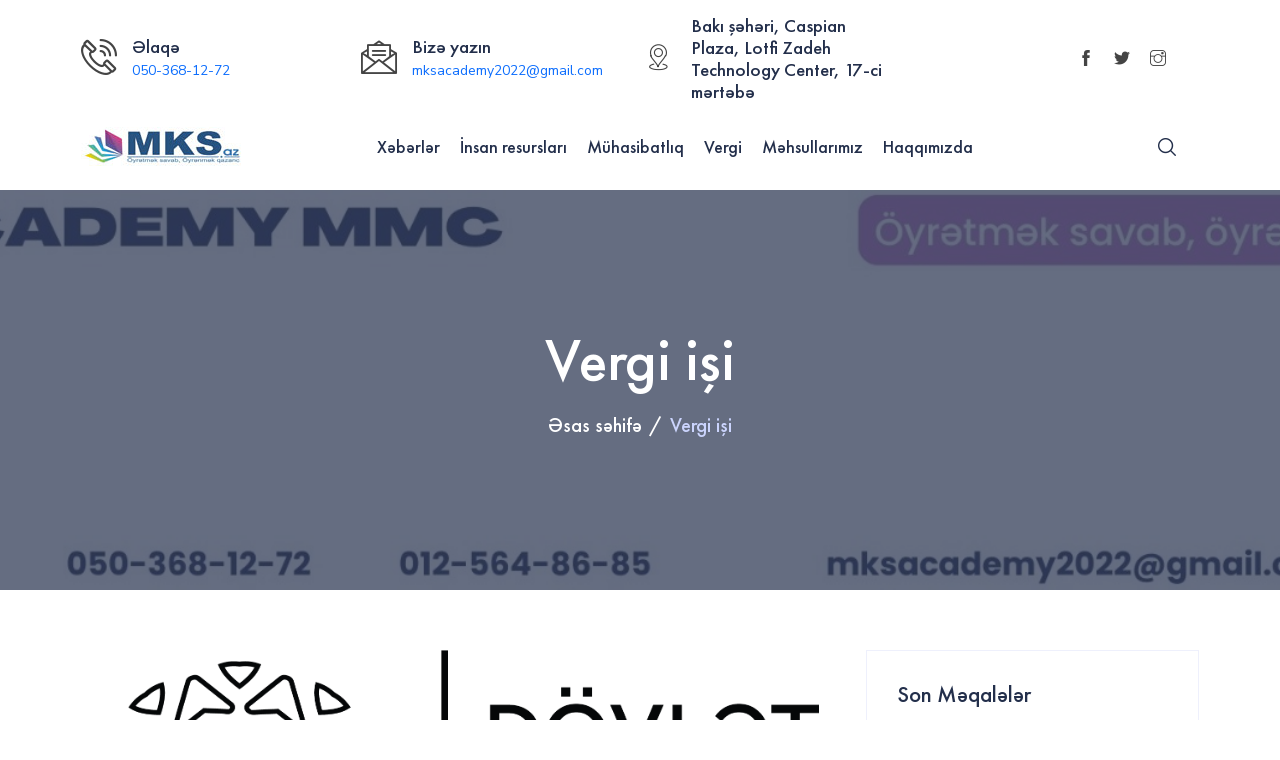

--- FILE ---
content_type: text/html; charset=UTF-8
request_url: http://www.mks.az/news/news-taxes
body_size: 29327
content:
<!DOCTYPE html>
<html lang="en">


<head>
    <meta charset="utf-8">
    <meta http-equiv="X-UA-Compatible" content="IE=edge">
    <meta name="viewport" content="width=device-width, initial-scale=1">
    <meta name="author" content="wpOceans">
    <link rel="shortcut icon" type="image/png" href="assets/images/favicon.ico">
    <title>MKS</title>
    <link href="/assets/css/themify-icons.css" rel="stylesheet">
    <link href="/assets/css/flaticon.css" rel="stylesheet">
    <link href="/assets/css/bootstrap.min.css" rel="stylesheet">
    <link href="/assets/css/animate.css" rel="stylesheet">
    <link href="/assets/css/owl.carousel.css" rel="stylesheet">
    <link href="/assets/css/owl.theme.css" rel="stylesheet">
    <link href="/assets/css/slick.css" rel="stylesheet">
    <link href="/assets/css/slick-theme.css" rel="stylesheet">
    <link href="/assets/css/swiper.min.css" rel="stylesheet">
    <link href="/assets/css/owl.transitions.css" rel="stylesheet">
    <link href="/assets/css/jquery.fancybox.css" rel="stylesheet">
    <link href="/assets/css/odometer-theme-default.css" rel="stylesheet">
    <link href="/assets/css/component.css" rel="stylesheet">
    <link href="/assets/sass/style.css?v=6" rel="stylesheet">
    <link href="/assets/vendors/ambed-icons/style.css" rel="stylesheet">
    <link href="/assets/css/responsive.css" rel="stylesheet">
    <meta property="og:type"  content="news" />
    <meta property="og:title"  content="" />
    <meta property="og:description" content="" />
    <meta name="keywords" content="">
    <meta property="og:image" content="" />
    
  <!-- Google tag (gtag.js) -->
  <script async src="https://www.googletagmanager.com/gtag/js?id=UA-27729333-1"></script>
  <script>
    window.dataLayer = window.dataLayer || [];
    function gtag(){dataLayer.push(arguments);}
    gtag('js', new Date());

    gtag('config', 'UA-27729333-1');
    gtag('config', 'G-5JNHMD73Q6');

  </script>

</head>

<body>

    <!-- start page-wrapper -->
    <div class="page-wrapper">
        <!-- start preloader -->
        <div class="preloader">
            <div class="angular-shape">
                <div></div>
                <div></div>
                <div></div>
            </div>
            <div class="spinner">
                <div class="double-bounce1"></div>
                <div class="double-bounce2"></div>
            </div>
        </div>
        <!-- end preloader -->
        <!-- Start header -->
        <header id="header" class="wpo-site-header">
            <div class="topbar d-xl-flex d-none align-items-center">
                <div class="container mt-3">
                    <div class="row border-0 justify-content-between align-items-center">
                        <div class="col-xl-3 d-flex flex-row align-items-center">
                            <div class="icon">
                                <span class="icon-phone-call fs-36"></span>
                            </div>
                            <div class="content">
                                <h6>Əlaqə</h6>
                                <p><a href="tel:050-368-12-72"> 050-368-12-72</a></p>
                                <p><a href="tel:"> </a></p>
                            </div>
                        </div>
                        <div class="col-xl-3 d-flex flex-row align-items-center">
                            <div class="icon">
                                <span class="icon-message fs-36"></span>
                            </div>
                            <div class="content">
                                <h6>Bizə yazın</h6>
                                <p><a href="mailto:mksacademy2022@gmail.com">mksacademy2022@gmail.com</a></p>
                            </div>
                        </div>
                        <div class="col-xl-3 d-flex flex-row align-items-center">
                            <div class="icon">
                                <span class="icon-location fs-36"></span>
                            </div>
                            <div class="content">
                                <h6>Bakı şəhəri, Caspian Plaza, Lotfi Zadeh Technology Center, 17-ci mərtəbə</h6>
                            </div>
                        </div>
                        <div class="col-xl-3">
                            <div class="contact-info">
                                <ul>
                                    <li><a href="https://www.facebook.com/profile.php?id=100064255925273"><i class="ti-facebook"></i></a></li>
                                    <li><a href="https://twitter.com/"><i class="ti-twitter-alt"></i></a></li>
                                    <li><a href="https://www.instagram.com/mks_academy_mks.az/"><i class="ti-instagram"></i></a></li>
                                </ul>
                            </div>
                        </div>

                    </div>
                </div>
            </div> <!-- end topbar -->
            <nav class="navigation navbar navbar-expand-lg navbar-light">
                <div class="container">
                    <div class="row align-items-center">
                        <div class="col-lg-3 col-md-3 col-3 d-lg-none dl-block">
                            <div class="mobail-menu">
                                <button type="button" class="navbar-toggler open-btn">
                                    <span class="sr-only">Toggle navigation</span>
                                    <span class="icon-bar first-angle"></span>
                                    <span class="icon-bar middle-angle"></span>
                                    <span class="icon-bar last-angle"></span>
                                </button>
                            </div>
                        </div>
                        <div class="col-lg-2 col-md-6 col-6">
                            <div class="navbar-header">
                                <a class="navbar-brand" href="http://mks.az/"><img src="/assets/images/logo.jpg" alt=""></a>
                            </div>
                        </div>
                        
						
		<div class="col-lg-9 col-md-1 col-1">
			<div id="navbar" class="collapse navbar-collapse navigation-holder">
				<button class="menu-close"><i class="ti-close"></i></button>
				<ul class="nav navbar-nav mb-2 mb-lg-0"><li class="menu-item-has-children"><a class="" href="/news">Xəbərlər</a><ul class="sub-menu"><li ><a href="/news/news-taxes">Vergi işi</a></li>

				<li ><a href="/news/economic">İqtisadi</a></li>

				<li ><a href="/news/finance">Maliyyə</a></li>

				<li ><a href="/news/other">Sosial </a></li>

				</ul><li class="menu-item-has-children"><a class="" href="/hr">İnsan resursları</a><ul class="sub-menu"><li ><a href="/hr/question-and-answer">Sual-cavab</a></li>

				<li ><a href="/hr/trainings">Nəşrlərdən seçmələr</a></li>

				<li ><a href="/hr/publidzations">Məqalələr</a></li>

				<li ><a href="/hr/offidzial-dodzs">Qanunvericilik</a></li>

				<li ><a href="/hr/publications">Nəşrlər</a></li>

				</ul><li class="menu-item-has-children"><a class="" href="/accounting">Mühasibatlıq</a><ul class="sub-menu"><li ><a href="/accounting/question-and-answer">Sual-cavab</a></li>

				<li ><a href="/accounting/trainings">Təlimlər</a></li>

				<li ><a href="/accounting/publications">Nəşrlər</a></li>

				<li ><a href="/accounting/publidzations">Məqalələr</a></li>

				<li ><a href="/accounting/offidzial-dodzs">Rəsmi sənədlər</a></li>

				</ul><li class="menu-item-has-children"><a class="" href="/taxes">Vergi</a><ul class="sub-menu"><li ><a href="/taxes/question-and-answer">Sual-cavab</a></li>

				<li ><a href="/taxes/trainings">Nəşrlərdən seçmələr</a></li>

				<li ><a href="/taxes/publications">Məqalələr</a></li>

				</ul><li class="menu-item-has-children"><a class="" href="/products">Məhsullarımız</a><ul class="sub-menu"><li ><a href="/products/books">Kitablar</a></li>

				<li ><a href="/products/trainings">Təlimlər</a></li>

				<li ><a href="/products/journal">Jurnal</a></li>

				<li ><a href="/products/consulting">Konsaltinq</a></li>

				</ul><li><a class="" href="/about">Haqqımızda</a></li>                                    
                                    <li class="mt-5 d-lg-none">
                                        <p><span class="icon-phone-call me-2"></span> <a href="tel:050-368-12-72"> 050-368-12-72</a></p>
                                        <p><span class="icon-phone-call me-2"></span> <a href="tel:"> </a></p>
                                        <p><span class="icon-message me-2"></span> <a href="mailto:mksacademy2022@gmail.com">mksacademy2022@gmail.com</a></p>
                                        <p><span class="icon-location me-2"></span>Bakı şəhəri, Caspian Plaza, Lotfi Zadeh Technology Center, 17-ci mərtəbə</p>
                                        <ul class="social-icons d-flex justify-content-center">
                                            <li><a href="https://www.facebook.com/profile.php?id=100064255925273"><i class="ti-facebook"></i></a></li>
                                            <li><a href="https://twitter.com/"><i class="ti-twitter-alt"></i></a></li>
                                            <li><a href="https://www.instagram.com/mks_academy_mks.az/"><i class="ti-instagram"></i></a></li>
                                        </ul>
                                    </li>
								</ul>
                            </div><!-- end of nav-collapse -->
                        </div>
						<div class="col-lg-1 col-md-2 col-2">
                            <div class="header-right">
						        <div class="header-search-form-wrapper">
                                    <div class="cart-search-contact">
                                        <button class="search-toggle-btn"><i
                                                class="fi flaticon-magnifiying-glass"></i></button>
                                        <div class="header-search-form">
                                            <form method="post" action="/search" id="searchForm">
                                                <div>
                                                    <input type="text" name="searching_word" class="form-control"
                                                        placeholder="Axtar..." required min="3">
                                                    <button type="submit"><i class="fi flaticon-magnifiying-glass"></i></button>
                                                </div>
                                            </form>
                                        </div>
                                    </div>
                                </div>
							</div>
                        </div>                    </div>
                </div><!-- end of container -->
            </nav>
        </header>
        <!-- end of header -->
		
        <!-- start of breadcumb-section -->
        <div class="wpo-breadcumb-area">
            <div class="container">
                <div class="row">
                    <div class="col-12">
                        <div class="wpo-breadcumb-wrap">
                            <h2>Vergi işi</h2>
                            <ul>
                                <li><a href="http://mks.az/">Əsas səhifə</a></li>
                                <li><span>Vergi işi</span></li>
                            </ul>
                        </div>
                    </div>
                </div>
            </div>
        </div>
        <!-- end of wpo-breadcumb-section-->
		        <!-- start wpo-blog-pg-section -->
        <section class="wpo-blog-pg-section section-padding">
            <div class="container">
                <div class="row">
                    <div class="col col-lg-8">
                        <div class="wpo-blog-content">
			                 <div class="post format-standard-image">
                                <div class="entry-media">
                                    <img src="https://mks.az/upload_files/oktyabr2025/DVX.png" alt>
                                </div>
                                <div class="entry-meta">
                                    <ul>
                                        <li><i class="fi flaticon-comment-white-oval-bubble"></i>  0 Komment</li>
                                        <li><i class="fi flaticon-calendar"></i> 09 Dekabr 2025</li>
                                    </ul>
                                </div>
                                <div class="entry-details">
                                    <h3><a href="/news/news-taxes/item/14424">RƏSMİ! Dövlət Vergi Xidməti hüquqi şəxslərə YENİ məlumatın göndərilməsi ilə bağlı SON VAXT müəyyənləşdirildi</a></h3>
                                    <p>...</p>
                                    <a href="/news/news-taxes/item/14424" class="read-more">Ətraflı...</a>
                                </div>
                            </div>					
		
			                 <div class="post format-standard-image">
                                <div class="entry-media">
                                    <img src="https://mks.az/upload_files/oktyabr2025/Nicat.jpg" alt>
                                </div>
                                <div class="entry-meta">
                                    <ul>
                                        <li><i class="fi flaticon-comment-white-oval-bubble"></i>  0 Komment</li>
                                        <li><i class="fi flaticon-calendar"></i> 25 Noyabr 2025</li>
                                    </ul>
                                </div>
                                <div class="entry-details">
                                    <h3><a href="/news/news-taxes/item/14410">Nicat İmanov: "Yeni təklif edilən rejim kifayət qədər aşağı, sahibkarların marağını və işçilərin hüquqlarını dəstələyəcək həddədir"</a></h3>
                                    <p>...</p>
                                    <a href="/news/news-taxes/item/14410" class="read-more">Ətraflı...</a>
                                </div>
                            </div>					
		
			                 <div class="post format-standard-image">
                                <div class="entry-media">
                                    <img src="https://mks.az/upload_files/oktyabr2025/Shahin.png" alt>
                                </div>
                                <div class="entry-meta">
                                    <ul>
                                        <li><i class="fi flaticon-comment-white-oval-bubble"></i>  0 Komment</li>
                                        <li><i class="fi flaticon-calendar"></i> 14 Noyabr 2025</li>
                                    </ul>
                                </div>
                                <div class="entry-details">
                                    <h3><a href="/news/news-taxes/item/14404">Dövlət Vergi Xidməti rəisindən Şahin Məmmədov və Günel Bəhramqızına yüksək etimad</a></h3>
                                    <p>...</p>
                                    <a href="/news/news-taxes/item/14404" class="read-more">Ətraflı...</a>
                                </div>
                            </div>					
		
			                 <div class="post format-standard-image">
                                <div class="entry-media">
                                    <img src="https://mks.az/upload_files/oktyabr2025/vuqar-orxan.jpg" alt>
                                </div>
                                <div class="entry-meta">
                                    <ul>
                                        <li><i class="fi flaticon-comment-white-oval-bubble"></i>  0 Komment</li>
                                        <li><i class="fi flaticon-calendar"></i> 06 Noyabr 2025</li>
                                    </ul>
                                </div>
                                <div class="entry-details">
                                    <h3><a href="/news/news-taxes/item/14402">Millət vəkili Vüqar Bayramov: "Hər iki sektorda vergidən azad olunan məbləğ 400 manat müəyyənləşdirilsin"</a></h3>
                                    <p>...</p>
                                    <a href="/news/news-taxes/item/14402" class="read-more">Ətraflı...</a>
                                </div>
                            </div>					
		
			                 <div class="post format-standard-image">
                                <div class="entry-media">
                                    <img src="https://mks.az/upload_files/oktyabr2025/orxan-nezerli.jpg" alt>
                                </div>
                                <div class="entry-meta">
                                    <ul>
                                        <li><i class="fi flaticon-comment-white-oval-bubble"></i>  0 Komment</li>
                                        <li><i class="fi flaticon-calendar"></i> 06 Noyabr 2025</li>
                                    </ul>
                                </div>
                                <div class="entry-details">
                                    <h3><a href="/news/news-taxes/item/14401">Dövlət Vergi Xidmətinin rəisi Orxan Nəzərli: "Biz tərəziyə qoyub seçim etməliyik ki, özəl sektoru dəstəkləmək daha vacibdir, yoxsa dövlət sektorunu"</a></h3>
                                    <p>...</p>
                                    <a href="/news/news-taxes/item/14401" class="read-more">Ətraflı...</a>
                                </div>
                            </div>					
		
			                 <div class="post format-standard-image">
                                <div class="entry-media">
                                    <img src="https://mks.az/upload_files/oktyabr2025/mikayil-c.jpg" alt>
                                </div>
                                <div class="entry-meta">
                                    <ul>
                                        <li><i class="fi flaticon-comment-white-oval-bubble"></i>  0 Komment</li>
                                        <li><i class="fi flaticon-calendar"></i> 04 Noyabr 2025</li>
                                    </ul>
                                </div>
                                <div class="entry-details">
                                    <h3><a href="/news/news-taxes/item/14399">Mikayıl Cabbarov:  "Əmək haqqıların mərhələli şəkildə vergiyə cəlb edilməsi ilə bağlı sənəd vahid mövqeyi əks etdirir"</a></h3>
                                    <p>...</p>
                                    <a href="/news/news-taxes/item/14399" class="read-more">Ətraflı...</a>
                                </div>
                            </div>					
		
		<div class="pagination-wrapper pagination-wrapper-left">
			<ul class="pg-pagination"><li class="active"><a class="page-numbers current" href="javascript:void(0)">1</a></li><li><a class="page-numbers"  href="/news/news-taxes/pages/2/"> 2</a></li><li><a class="page-numbers"  href="/news/news-taxes/pages/3/"> 3</a></li><li><a class="page-numbers"  href="/news/news-taxes/pages/4/"> 4</a></li><li><a class="page-numbers"  href="/news/news-taxes/pages/5/"> 5</a></li><li><a class="page-numbers"  href="/news/news-taxes/pages/6/"> 6</a></li><li><a class="next page-numbers"  href="/news/news-taxes/pages/80/" aria-label="Next"><i class="ti-angle-double-right"></i></a></li></ul>
		</div>
	</div>
            </div>
	<div class="col col-lg-4 col-12">
		<div class="blog-sidebar">
									<div class="widget recent-post-widget">
										<h3>Son məqalələr</h3>
										<div class="posts">
											<div class="post">
												<div class="details details2"><span class="date">
												<i class="ti-calendar"></i>19 Yanvar 2026</span><span class="date"><i class="ti-time"></i>20:16 
												</span>
													<h4><a href="/products/books/item/14443">"Vergi Məcəlləsi 2026" kitabı artıq satışda</a> </h4>
												</div>
											</div>
																		</div>
									</div>
                            <div class="widget recent-post-widget">
                                <h3>Populyar məqalələr</h3>
                                <div class="posts">
		                            <div class="post">
                                        <div class="img-holder">
                                            <img src="" alt>
                                        </div>
                                        <div class="details"><span class="date">
										<i class="ti-calendar"></i>22 Dekabr 2025</span><span class="date"><i class="ti-time"></i>15:58 
										</span>
                                            <h4><a href="/hr/publidzations/item/14438">Dövlət qurumu tərəfindən ƏMAS altsistemində işəgötürənlərə kvota və inzibati cərimə ilə bağlı xəbərdarlıq</a> </h4>
                                        </div>
                                    </div>
		                            <div class="post">
                                        <div class="img-holder">
                                            <img src="" alt>
                                        </div>
                                        <div class="details"><span class="date">
										<i class="ti-calendar"></i>16 Yanvar 2026</span><span class="date"><i class="ti-time"></i>20:39 
										</span>
                                            <h4><a href="/hr/publidzations/item/14442">RƏSMİ: Uşağın anadan olması ilə əlaqədar kişilər üçün 14 günlük “atalıq” məzuniyyəti təsdiqləndi</a> </h4>
                                        </div>
                                    </div>
		                            <div class="post">
                                        <div class="img-holder">
                                            <img src="" alt>
                                        </div>
                                        <div class="details"><span class="date">
										<i class="ti-calendar"></i>23 Dekabr 2025</span><span class="date"><i class="ti-time"></i>15:37 
										</span>
                                            <h4><a href="/hr/publidzations/item/14439">Anar Bayramovun təqdimatında: İşçilər yazılı ərizə vermədən məzuniyyətə göndərilə bilər</a> </h4>
                                        </div>
                                    </div>
		                            <div class="post">
                                        <div class="img-holder">
                                            <img src="" alt>
                                        </div>
                                        <div class="details"><span class="date">
										<i class="ti-calendar"></i>25 Dekabr 2025</span><span class="date"><i class="ti-time"></i>08:09 
										</span>
                                            <h4><a href="/hr/publidzations/item/14440">Anar Bayramovun təqdimatında: Kişilər üçün nəzərdə tutulan ödənişli məzuniyyət necə hesablanacaq?</a> </h4>
                                        </div>
                                    </div>
								                                </div>
                            </div><div class="widget category-widget">
				<h3>Populyar Teqlər</h3>
				<ul><li><a href="/tags/2/">Vergi işi</a></li><li><a href="/tags/6/">Əməyin uçotu</a></li><li><a href="/tags/5/">Sual-cavab</a></li><li><a href="/tags/3/">Mühasibatlıq</a></li><li><a href="/tags/4/">Nəşrlərdən seçmələr</a></li>	</ul>
	</div>
							
                            <!--<div class="wpo-add-widget d-xl-flex d-none">
                                <a href="#"><img src="/assets/images/add.jpg" alt=""></a>
                            </div>-->
                        </div>
                    </div></div>
            </div> <!-- end container -->
        </section>
        <!-- end wpo-blog-highlights-section -->


        <!-- start of wpo-site-footer-section -->
        <footer class="wpo-site-footer">
            <div class="wpo-upper-footer">
                <div class="container">
                    <div class="row">
                        <div class="col col-lg-3 col-md-6 col-sm-12 col-12">
                            <div class="widget about-widget">
                                <div class="logo widget-title">
                                    <img src="/assets/images/logo.jpg" alt="blog">
                                </div>
                                <p></p>

                            </div>
                        </div>
                        <div class="col col-lg-7 col-md-6 col-sm-12 col-12">
                            <div class="widget tag-widget">
                                <div class="widget-title">
                                    <h3>Faydalı Linklər </h3>
                                </div>
                                <ul>
                                    <li><a href="#">Vergi işi</a></li>
                                    <li><a href="#">Mühasibatlıq</a></li>
                                    <li><a href="#">İnsan Resursları</a></li>
                                    <li><a href="#">Maliyyə</a></li>
                                    <li><a href="#">Sual-cavab</a></li>
                                </ul>
                            </div>
                        </div>

                        <div class="col col-lg-2 col-md-6 col-sm-12 col-12">
                            <div class="widget social-widget">
                                <div class="widget-title">
                                    <h3>Sosial Media</h3>
                                </div>
                                <ul>
                                    <li><a href="https://www.facebook.com/profile.php?id=100064255925273"><i><img src="/assets/images/ft-icon/1.png" alt=""></i> Facebook</a>
                                    </li>
                                    <li><a href="https://twitter.com/"><i><img src="/assets/images/ft-icon/2.png" alt=""></i> Twitter</a>
                                    </li>
                                    <li><a href="https://www.instagram.com/mks_academy_mks.az/"><i><img src="/assets/images/ft-icon/3.png" alt=""></i> Instagram</a>
                                    </li>
                                </ul>
                            </div>
                        </div>
                    </div>
                </div> <!-- end container -->
            </div>
            <div class="wpo-lower-footer">
                <div class="container">
                    <div class="row">
                        <div class="col col-xs-12">
                            <p class="copyright">MKS.AZ Bütün hüquqlar qorunur</p>
                        </div>
                    </div>
                </div>
            </div>
        </footer>
        <!-- end of wpo-site-footer-section -->
    </div>
    <!-- end of page-wrapper -->

        <div id="example2" style="display:none;">
            <a id="single_image" href="https://mks.az/upload_files/2026/Black%20Blue%20Modern%20Breaking%20News%20Tiktok%20Video.jpg"></a>
        </div>

        <script>
            async function delayedPopup() {
            await new Promise(resolve => setTimeout(resolve, 6000)); 
            // Open Fancybox
                $("a#single_image").fancybox().click();
            }

            // Call the function when the page loads
            window.addEventListener("load", delayedPopup);

            if (document.cookie.indexOf("popupbanner") === -1) {
            delayedPopup(); 
            }
        </script>
            <!-- All JavaScript files
    ================================================== -->
    <script src="/assets/js/jquery.min.js"></script>
    <script src="/assets/js/bootstrap.bundle.min.js"></script>
    <!-- Plugins for this template -->
    <script src="/assets/js/modernizr.custom.js"></script>
    <script src="/assets/js/jquery-plugin-collection.js"></script>
    <!-- Custom script for this template -->
    <script src="/assets/js/script.js"></script>
	
	<script src="/assets/js/comment.js"></script>
	<script src="/assets/js/axios.min.js"></script>
	<script>
		$( "#searchForm" ).submit(function( event ) {
		  window.location.href = "http://mks.az/search?q="+$("input[name=searching_word]").val();
		  event.preventDefault();
		});

	</script>
</body>


</html>

--- FILE ---
content_type: text/css
request_url: http://www.mks.az/assets/css/flaticon.css
body_size: 2017
content:
@font-face {
    font-family: "flaticon";
    src: url("../fonts/flaticon324d.ttf?75713cd0fe92267c82649658f1a3b271") format("truetype"),
url("../fonts/flaticon324d.woff?75713cd0fe92267c82649658f1a3b271") format("woff"),
url("../fonts/flaticon324d.woff2?75713cd0fe92267c82649658f1a3b271") format("woff2"),
url("../fonts/flaticon324d.eot?75713cd0fe92267c82649658f1a3b271#iefix") format("embedded-opentype"),
url("../fonts/flaticon324d.svg?75713cd0fe92267c82649658f1a3b271#flaticon") format("svg");
}

i[class^="flaticon-"]:before, i[class*=" flaticon-"]:before {
    font-family: flaticon !important;
    font-style: normal;
    font-weight: normal !important;
    font-variant: normal;
    text-transform: none;
    line-height: 1;
    -webkit-font-smoothing: antialiased;
    -moz-osx-font-smoothing: grayscale;
}


.flaticon-business:before {
    content: "\f101";
}
.flaticon-calendar-1:before {
    content: "\f102";
}
.flaticon-calendar:before {
    content: "\f103";
}
.flaticon-comment-white-oval-bubble:before {
    content: "\f104";
}
.flaticon-edit:before {
    content: "\f105";
}
.flaticon-email:before {
    content: "\f106";
}
.flaticon-house:before {
    content: "\f107";
}
.flaticon-lamp:before {
    content: "\f108";
}
.flaticon-left-quote:before {
    content: "\f109";
}
.flaticon-location:before {
    content: "\f10a";
}
.flaticon-magnifiying-glass:before {
    content: "\f10b";
}
.flaticon-medal:before {
    content: "\f10c";
}
.flaticon-phone-call:before {
    content: "\f10d";
}
.flaticon-pinterest:before {
    content: "\f10e";
}
.flaticon-placeholder:before {
    content: "\f10f";
}
.flaticon-play:before {
    content: "\f110";
}
.flaticon-right-arrow:before {
    content: "\f111";
}
.flaticon-send:before {
    content: "\f112";
}
.flaticon-startup:before {
    content: "\f113";
}
.flaticon-stats:before {
    content: "\f114";
}
.flaticon-telephone:before {
    content: "\f115";
}
.flaticon-trophy:before {
    content: "\f116";
}
.flaticon-user:before {
    content: "\f117";
}


--- FILE ---
content_type: text/css
request_url: http://www.mks.az/assets/sass/style.css?v=6
body_size: 172342
content:
/*------------------------------------------------------------------
[Master Stylesheet]
Theme Name:     Bloggar - News Magazine Template
Version:        1.0.0
-------------------------------------------------------------------*/
/*--------------------------------------------------------------
>>> TABLE OF CONTENTS:
----------------------------------------------------------------
1. General
   1.1 Theme Reset Style
   1.2 Global Elements

2. header
   2.1 topbar
   2.2 navigation

3. content
   3.1 wpo-hero-slider
   3.2 wpo-blog-hero-area 
   3.3 wpo-breacking-news
   3.4 wpo-blog-highlights-section
   3.5 wpo-blog-sponsored-section
   3.6 wpo-subscribe-section

4. wpo-footer

5. Home-style-2
   5.1 main-blog-area
   5.2 wpo-blog-features-section
   5.3 video-blog

6. Home-style-3 
   6.1 wpo-blog-highlights-section2
   6.2 wpo-blog-sponsored-section2

7. wpo-cart-page-style

8. wpo-checkout-page-style

9. wpo-shop-page

10. wpo-shop-single-page

11. wpo-blog-pg-section

12. wpo-blog-single-section

13. wpo-contact-pg-section

14. error-404-section

15. auth-page-design


----------------------------------------------------------------*/
/*---------------------------
	Fonts
----------------------------*/
@import url("https://fonts.googleapis.com/css2?family=Nunito+Sans:wght@300;400;600;700&amp;display=swap");
@font-face {
  font-family: 'Futura PT';
  src: url("../fonts/FuturaPT-Demi.woff2") format("woff2"), url("../fonts/FuturaPT-Demi.woff") format("woff");
  font-weight: 600;
  font-style: normal;
  font-display: swap;
}

@font-face {
  font-family: 'Futura PT';
  src: url("../fonts/FuturaPT-DemiObl.woff2") format("woff2"), url("../fonts/FuturaPT-DemiObl.woff") format("woff");
  font-weight: 600;
  font-style: italic;
  font-display: swap;
}

@font-face {
  font-family: 'Futura PT';
  src: url("../fonts/FuturaPT-Heavy.woff2") format("woff2"), url("../fonts/FuturaPT-Heavy.woff") format("woff");
  font-weight: 900;
  font-style: normal;
  font-display: swap;
}

@font-face {
  font-family: 'Futura PT';
  src: url("../fonts/FuturaPT-Light.woff2") format("woff2"), url("../fonts/FuturaPT-Light.woff") format("woff");
  font-weight: 300;
  font-style: normal;
  font-display: swap;
}

@font-face {
  font-family: 'Futura PT';
  src: url("../fonts/FuturaPT-Medium.woff2") format("woff2"), url("../fonts/FuturaPT-Medium.woff") format("woff");
  font-weight: 500;
  font-style: normal;
  font-display: swap;
}

/*--------------------------------------------------------------
1.1 Theme Reset Style
--------------------------------------------------------------*/
html {
  font-size: 15px;
}

:root {
  scroll-behavior: unset;
}

body {
  font-family: "Nunito Sans", sans-serif;
  color: #777777;
  background-color: #fff;
  font-size: 15px;
  font-size: 1rem;
  overflow-x: hidden;
}

@media (max-width: 767px) {
  body {
    font-size: 14px;
  }
}

p {
  font-size: 17px;
  color: #000;
  line-height: 1.8em;
}

h1,
h2,
h3,
h4,
h5,
h6 {
  color: #232f4b;
  font-family: "Futura PT";
}

ul {
  padding-left: 0;
  margin: 0;
}

a {
  text-decoration: none;
  -webkit-transition: all 0.2s;
  transition: all 0.2s;
}

a:hover {
  text-decoration: none;
}

.sr-only {
  display: none !important;
  opacity: 0;
  visibility: hidden;
}

@media (min-width: 1400px) {
  .container {
    max-width: 1170px;
  }
}

/*--------------------------------------------------------------
1.2 Global Elements
--------------------------------------------------------------*/
.page-wrapper {
  position: relative;
  overflow: hidden;
}

.wow {
  visibility: hidden;
}

.fi:before {
  margin: 0;
}

.section-padding {
  padding: 60px 0;
}

@media (max-width: 767px) {
  .section-padding {
    padding: 40px 0;
  }
}

/*** contact form error handling ***/
.contact-validation-active .error-handling-messages {
  width: 100% !important;
  margin-top: 15px !important;
}

.contact-validation-active label.error {
  color: red;
  font-size: 0.93333rem;
  font-weight: normal;
  margin: 5px 0 0 0;
  text-align: left;
  display: block;
}

.contact-validation-active #loader {
  display: none;
  margin-top: 10px;
}

.contact-validation-active #loader i {
  font-size: 30px;
  font-size: 2rem;
  color: #3756f7;
  display: inline-block;
  -webkit-animation: rotating linear 2s infinite;
  animation: rotating linear 2s infinite;
}

.contact-validation-active #success,
.contact-validation-active #error {
  width: 100%;
  color: #fff;
  padding: 5px 10px;
  font-size: 16px;
  text-align: center;
  display: none;
}

@media (max-width: 767px) {
  .contact-validation-active #success,
  .contact-validation-active #error {
    font-size: 15px;
  }
}

.contact-validation-active #success {
  background-color: #009a00;
  border-left: 5px solid green;
  margin-bottom: 5px;
}

.contact-validation-active #error {
  background-color: #ff1a1a;
  border-left: 5px solid red;
}

@-webkit-keyframes rotating {
  from {
    -webkit-transform: rotate(0deg);
    transform: rotate(0deg);
  }
  to {
    -webkit-transform: rotate(360deg);
    transform: rotate(360deg);
  }
}

@keyframes rotating {
  from {
    -webkit-transform: rotate(0deg);
    transform: rotate(0deg);
  }
  to {
    -webkit-transform: rotate(360deg);
    transform: rotate(360deg);
  }
}

.rotating {
  -webkit-animation: rotating 5s alternate infinite;
  animation: rotating 5s alternate infinite;
}

/*** back to top **/
.back-to-top {
  background-color: rgba(55, 86, 247, 0.7);
  width: 45px;
  height: 45px;
  line-height: 45px;
  border: 2px solid #3756f7;
  border-radius: 45px;
  text-align: center;
  display: none;
  position: fixed;
  z-index: 999;
  right: 15px;
  bottom: 15px;
  -webkit-transition: all 0.2s;
  transition: all 0.2s;
}

@media (max-width: 991px) {
  .back-to-top {
    width: 35px;
    height: 35px;
    line-height: 35px;
  }
}

.back-to-top:hover {
  background-color: #3756f7;
}

.back-to-top i {
  font-size: 18px;
  font-size: 1.2rem;
  color: #fff;
  position: absolute;
  left: 50%;
  top: 50%;
  -webkit-transform: translate(-50%, -50%);
  transform: translate(-50%, -50%);
}

/** for popup image ***/
.mfp-wrap {
  background-color: rgba(0, 0, 0, 0.9);
  z-index: 99999;
}

.mfp-with-zoom .mfp-container,
.mfp-with-zoom.mfp-bg {
  opacity: 0;
  -webkit-backface-visibility: hidden;
  -webkit-transition: all 0.3s ease-out;
  transition: all 0.3s ease-out;
}

.mfp-with-zoom.mfp-ready .mfp-container {
  opacity: 1;
}

.mfp-with-zoom.mfp-ready.mfp-bg {
  opacity: 0.8;
}

.mfp-with-zoom.mfp-removing .mfp-container,
.mfp-with-zoom.mfp-removing.mfp-bg {
  opacity: 0;
}

/*** for fancybox video ***/
.fancybox-overlay {
  background: rgba(0, 0, 0, 0.9);
  z-index: 9999 !important;
}

.fancybox-wrap {
  z-index: 99999 !important;
}

.wpo-section-title {
  margin-bottom: 30px;
}

@media (max-width: 450px) {
  .wpo-section-title {
    margin-bottom: 25px;
  }
}

.wpo-section-title h2 {
  font-size: 30px;
  line-height: 1em;
  font-weight: 700;
  color: #444444;
  margin: 0;
  margin-top: 0px;
  position: relative;
  text-transform: capitalize;
  padding-bottom: 20px;
}

.wpo-section-title h2:before {
  position: absolute;
  left: 0;
  bottom: 0;
  width: 100px;
  height: 5px;
  border-radius: 6px;
  background: #3756f7;
  content: "";
}

.wpo-section-title h2:after {
  position: absolute;
  left: 110px;
  bottom: 0;
  width: 30px;
  height: 5px;
  border-radius: 6px;
  background: #3756f7;
  content: "";
}

@media (max-width: 767px) {
  .wpo-section-title h2 {
    font-size: 32px;
  }
}

@media (max-width: 450px) {
  .wpo-section-title h2 {
    font-size: 24px;
  }
}

.theme-btn, .theme-btn-s3, .theme-btn-s4, .view-cart-btn {
  background: #3756f7;
  background: -webkit-gradient(linear, right top, left top, from(#3756f7), to(#003aae));
  background: linear-gradient(to left, #3756f7, #003aae);
  color: #fff;
  display: inline-block;
  font-weight: 500;
  padding: 15px 45px;
  border: 0;
  border-radius: 6px;
  text-transform: capitalize;
  -webkit-backface-visibility: hidden;
  z-index: 1;
  position: relative;
  font-family: "Futura PT";
  font-size: 20px;
  font-size: 1.33333rem;
}

.theme-btn:after, .theme-btn-s3:after, .theme-btn-s4:after, .view-cart-btn:after {
  position: absolute;
  content: '';
  top: 0;
  left: 0;
  width: 100%;
  height: 100%;
  border-radius: 6px;
  background: -webkit-gradient(linear, right top, left top, from(#003aae), to(#3756f7));
  background: linear-gradient(to left, #003aae, #3756f7);
  -webkit-transition: opacity 0.5s ease-out;
  transition: opacity 0.5s ease-out;
  opacity: 0;
  z-index: -1;
}

.theme-btn:hover, .theme-btn-s3:hover, .theme-btn-s4:hover, .view-cart-btn:hover, .theme-btn:focus, .theme-btn-s3:focus, .theme-btn-s4:focus, .view-cart-btn:focus, .theme-btn:active, .theme-btn-s3:active, .theme-btn-s4:active, .view-cart-btn:active {
  color: #fff;
}

.theme-btn:hover:after, .theme-btn-s3:hover:after, .theme-btn-s4:hover:after, .view-cart-btn:hover:after {
  opacity: 1;
}

@media (max-width: 991px) {
  .theme-btn, .theme-btn-s3, .theme-btn-s4, .view-cart-btn {
    font-size: 18px;
    font-size: 1.2rem;
  }
}

@media (max-width: 767px) {
  .theme-btn, .theme-btn-s3, .theme-btn-s4, .view-cart-btn {
    padding: 12px 18px;
    font-size: 14px;
  }
}

.theme-btn-s2 {
  background: #fff;
  color: #444444;
  display: inline-block;
  padding: 12px 22px;
  border: 1px solid #3756f7;
  border-radius: 55px;
  text-transform: capitalize;
  -webkit-box-shadow: 0 0 0 5px #c8eaf5;
          box-shadow: 0 0 0 5px #c8eaf5;
  z-index: 1;
  position: relative;
}

.theme-btn-s2:after {
  position: absolute;
  content: '';
  top: 0;
  left: 0;
  width: 100%;
  height: 100%;
  border-radius: 55px;
  background: -webkit-gradient(linear, left top, right top, from(#00ded8), to(#00a7d5));
  background: linear-gradient(left, #00ded8, #00a7d5);
  -webkit-transition: opacity 0.5s ease-out;
  transition: opacity 0.5s ease-out;
  opacity: 0;
  z-index: -1;
}

@media (max-width: 991px) {
  .theme-btn-s2 {
    font-size: 14px;
    font-size: 0.93333rem;
  }
}

.theme-btn-s2:hover, .theme-btn-s2:focus, .theme-btn-s2:active {
  color: #fff;
}

.theme-btn-s2:hover:after {
  opacity: 1;
}

@media (max-width: 767px) {
  .theme-btn-s2 {
    padding: 12px 18px;
    font-size: 13px;
  }
}

.theme-btn-s3, .theme-btn-s4 {
  background: #c968ff;
  -webkit-box-shadow: 0 0 0 5px #f3e0fe;
          box-shadow: 0 0 0 5px #f3e0fe;
  background: -webkit-gradient(linear, left top, right top, from(#6168f3), to(#c968ff));
  background: linear-gradient(left, #6168f3, #c968ff);
  z-index: 1;
  position: relative;
}

.theme-btn-s3:after, .theme-btn-s4:after {
  position: absolute;
  content: '';
  top: 0;
  left: 0;
  width: 100%;
  height: 100%;
  border-radius: 55px;
  background: -webkit-gradient(linear, left top, right top, from(#c968ff), to(#6168f3));
  background: linear-gradient(left, #c968ff, #6168f3);
  -webkit-transition: opacity 0.5s ease-out;
  transition: opacity 0.5s ease-out;
  opacity: 0;
  z-index: -1;
}

.theme-btn-s3:hover:after, .theme-btn-s4:hover:after {
  opacity: 1;
}

.theme-btn-s3:hover, .theme-btn-s4:hover, .theme-btn-s3:focus, .theme-btn-s4:focus, .theme-btn-s3:active, .theme-btn-s4:active {
  color: #fff;
}

.theme-btn-s4 {
  background: #f6d365;
  background: -webkit-gradient(linear, left top, right top, from(#f6d365), to(#fda085));
  background: linear-gradient(left, #f6d365, #fda085);
  -webkit-box-shadow: 0 0 0 5px #fcf5df;
          box-shadow: 0 0 0 5px #fcf5df;
  z-index: 1;
  position: relative;
}

.theme-btn-s4:after {
  position: absolute;
  content: '';
  top: 0;
  left: 0;
  width: 100%;
  height: 100%;
  border-radius: 55px;
  background: -webkit-gradient(linear, left top, right top, from(#fda085), to(#f6d365));
  background: linear-gradient(left, #fda085, #f6d365);
  -webkit-transition: opacity 0.5s ease-out;
  transition: opacity 0.5s ease-out;
  opacity: 0;
  z-index: -1;
}

.theme-btn-s4:hover:after {
  opacity: 1;
}

.theme-btn-s4:hover, .theme-btn-s4:focus, .theme-btn-s4:active {
  color: #fff;
}

.view-cart-btn {
  display: block;
  margin-top: 20px;
}

.form input,
.form textarea,
.form select {
  border-color: #bfbfbf;
  border-radius: 0;
  outline: 0;
  -webkit-box-shadow: none;
          box-shadow: none;
  color: #595959;
  font-style: normal;
}

.form input:focus,
.form textarea:focus,
.form select:focus {
  border-color: #3756f7;
  -webkit-box-shadow: 0 0 5px 0 #687ff9;
  -o-box-shadow: 0 0 5px 0 #687ff9;
  -ms-box-shadow: 0 0 5px 0 #687ff9;
  box-shadow: 0 0 5px 0 #687ff9;
}

.form ::-webkit-input-placeholder {
  font-style: 14px;
  font-style: italic;
  color: #595959;
}

.form :-moz-placeholder {
  font-style: 14px;
  font-style: italic;
  color: #595959;
}

.form ::-moz-placeholder {
  font-style: 14px;
  font-style: italic;
  color: #595959;
}

.form :-ms-input-placeholder {
  font-style: 14px;
  font-style: italic;
  color: #595959;
}

.form select {
  font-style: normal;
  background: url(../images/select-icon.html) no-repeat right center;
  display: inline-block;
  -webkit-appearance: none;
  -moz-appearance: none;
  -ms-appearance: none;
  appearance: none;
  cursor: pointer;
}

.form select::-ms-expand {
  /* for IE 11 */
  display: none;
}

.form ::-webkit-input-placeholder {
  /* Edge */
  font-style: normal;
}

.form :-ms-input-placeholder {
  /* Internet Explorer 10-11 */
  font-style: normal;
}

.form ::-ms-input-placeholder {
  font-style: normal;
}

.form ::placeholder {
  font-style: normal;
}

.social-links {
  overflow: hidden;
}

.social-links li {
  float: left;
  width: 35px;
  height: 35px;
  margin-right: 1px;
}

.social-links li a {
  background-color: #687ff9;
  width: 35px;
  height: 35px;
  line-height: 35px;
  display: block;
  color: #fff;
  text-align: center;
}

.social-links li a:hover {
  background-color: #3756f7;
}

.wpo-breadcumb-area {
  background: url(../images/page-title.jpg) no-repeat center top/cover;
  min-height: 400px;
  position: relative;
  display: -webkit-box;
  display: -ms-flexbox;
  display: flex;
  -webkit-box-pack: center;
      -ms-flex-pack: center;
          justify-content: center;
  -webkit-box-orient: vertical;
  -webkit-box-direction: normal;
      -ms-flex-direction: column;
          flex-direction: column;
  z-index: 1;
}

@media (max-width: 767px) {
  .wpo-breadcumb-area {
    min-height: 250px;
  }
}

.wpo-breadcumb-area:before {
  position: absolute;
  left: 0;
  top: 0;
  width: 100%;
  height: 100%;
  background: #232f4b;
  content: "";
  z-index: -1;
  opacity: .7;
}

.wpo-breadcumb-area .wpo-breadcumb-wrap {
  text-align: center;
}

.wpo-breadcumb-area .wpo-breadcumb-wrap h2 {
  font-size: 60px;
  color: #fff;
  line-height: 60px;
  margin-top: -10px;
  margin-bottom: 20px;
}

@media (max-width: 767px) {
  .wpo-breadcumb-area .wpo-breadcumb-wrap h2 {
    font-size: 30px;
    line-height: 35px;
    margin-bottom: 10px;
  }
}

.wpo-breadcumb-area .wpo-breadcumb-wrap ul li {
  display: inline-block;
  padding: 0px 5px;
  color: #fff;
  position: relative;
  font-size: 20px;
  font-family: "Futura PT";
}

@media (max-width: 767px) {
  .wpo-breadcumb-area .wpo-breadcumb-wrap ul li {
    font-size: 18px;
  }
}

.wpo-breadcumb-area .wpo-breadcumb-wrap ul li:after {
  content: "/";
  position: relative;
  left: 7px;
}

.wpo-breadcumb-area .wpo-breadcumb-wrap ul li:last-child span {
  color: #cbd4fd;
}

.wpo-breadcumb-area .wpo-breadcumb-wrap ul li:last-child:after {
  display: none;
}

.wpo-breadcumb-area .wpo-breadcumb-wrap ul li a {
  color: #fff;
  font-size: 20px;
  -webkit-transition: all .3s;
  transition: all .3s;
}

.wpo-breadcumb-area .wpo-breadcumb-wrap ul li a:hover {
  color: #3756f7;
}

.wpo-about-section.wpo-about-section-s2 {
  padding-top: 170px;
}

.preloader {
  background-color: #3756f7;
  width: 100%;
  height: 100%;
  position: fixed;
  z-index: 1000;
  overflow: hidden;
}

.preloader .angular-shape {
  width: 100%;
  height: 100%;
  position: absolute;
  left: 0;
  top: 0;
  -webkit-transform: rotate(50deg) scale(1, 3.5);
  transform: rotate(50deg) scale(1, 3.5);
}

.preloader .angular-shape > div:first-child {
  background: #3252f7;
  width: 20%;
  height: 100%;
  position: absolute;
  left: 0;
  top: 0;
}

.preloader .angular-shape > div:nth-child(2) {
  background: #3252f7;
  width: 30%;
  height: 100%;
  position: absolute;
  left: 35%;
  top: 0;
}

.preloader .angular-shape > div:nth-child(3) {
  background: #3252f7;
  width: 20%;
  height: 100%;
  position: absolute;
  left: 80%;
  top: 0;
}

.preloader .spinner {
  width: 80px;
  height: 80px;
  position: absolute;
  left: 50%;
  top: 50%;
  -webkit-transform: translate(-50%, -50%);
  transform: translate(-50%, -50%);
}

.preloader .double-bounce1, .preloader .double-bounce2 {
  width: 100%;
  height: 100%;
  border-radius: 50%;
  background-color: #fff;
  opacity: 0.6;
  position: absolute;
  top: 0;
  left: 0;
  -webkit-animation: sk-bounce 2.0s infinite ease-in-out;
  animation: sk-bounce 2.0s infinite ease-in-out;
}

.preloader .double-bounce2 {
  -webkit-animation-delay: -1.0s;
  animation-delay: -1.0s;
}

@-webkit-keyframes sk-bounce {
  0%, 100% {
    -webkit-transform: scale(0);
  }
  50% {
    -webkit-transform: scale(1);
  }
}

@keyframes sk-bounce {
  0%, 100% {
    transform: scale(0);
    -webkit-transform: scale(0);
  }
  50% {
    transform: scale(1);
    -webkit-transform: scale(1);
  }
}

/*------------------------------------
	blog sidebar
------------------------------------*/
.blog-sidebar {
  /*** search-widget ***/
  /*** about-widget ***/
  /*** category-widget ***/
  /*** recent-post-widget ***/
  /*** instagram-widget ***/
  /*** tag-widget ***/
  /*** wpo-contact-widget ***/
}

@media screen and (min-width: 992px) {
  .blog-sidebar {
    padding-left: 25px;
  }
}

@media (max-width: 991px) {
  .blog-sidebar {
    margin-top: 80px;
  }
}

@media (max-width: 767px) {
  .blog-sidebar {
    margin-top: 60px;
  }
}

.blog-sidebar .widget {
  margin-bottom: 30px;
  padding: 30px;
  border: 1px solid #eef0fc;
}

.blog-sidebar .widget h3 {
  font-size: 23px;
  font-size: 1.53333rem;
  color: #232f4b;
  margin: 0 0 1.3em;
  position: relative;
  text-transform: capitalize;
  padding-bottom: 20px;
}

.blog-sidebar .widget h3:before {
  content: "";
  background-color: #3756f7;
  width: 55px;
  height: 4px;
  position: absolute;
  left: 0;
  bottom: 0;
  border-radius: 10px;
}

.blog-sidebar .widget h3:after {
  content: "";
  background-color: #f2f2f2;
  width: 80%;
  height: 4px;
  position: absolute;
  left: 65px;
  bottom: 0;
  border-radius: 10px;
}

.blog-sidebar .search-widget form div {
  position: relative;
}

.blog-sidebar .search-widget input {
  background-color: rgba(55, 86, 247, 0.05);
  height: 70px;
  font-size: 16px;
  font-size: 1.06667rem;
  padding: 6px 50px 6px 20px;
  border: 0;
  border-radius: 5px;
  -webkit-box-shadow: none;
          box-shadow: none;
  -webkit-transition: all 0.3s;
  transition: all 0.3s;
}

.blog-sidebar .search-widget input:focus {
  background-color: rgba(55, 86, 247, 0.1);
}

.blog-sidebar .search-widget form button {
  background: transparent;
  font-size: 20px;
  font-size: 1.33333rem;
  color: #fff;
  background-color: #3756f7;
  border: 0;
  outline: 0;
  position: absolute;
  right: 10px;
  top: 52%;
  height: 50px;
  line-height: 50px;
  width: 50px;
  border-radius: 6px;
  -webkit-transform: translateY(-50%);
  transform: translateY(-50%);
}

.blog-sidebar .about-widget {
  text-align: center;
  background-color: #f9faff;
  padding: 45px;
  position: relative;
  z-index: 1;
}

@media (max-width: 1200px) {
  .blog-sidebar .about-widget {
    padding: 35px;
  }
}

.blog-sidebar .about-widget .aw-shape {
  position: absolute;
  right: 0;
  top: 0;
  z-index: -1;
}

.blog-sidebar .about-widget .img-holder {
  margin-bottom: 25px;
}

.blog-sidebar .about-widget .img-holder img {
  border-radius: 50%;
  width: 100%;
  max-width: 200px;
}

.blog-sidebar .about-widget ul {
  list-style: none;
  display: -webkit-box;
  display: -ms-flexbox;
  display: flex;
  -webkit-box-pack: center;
      -ms-flex-pack: center;
          justify-content: center;
}

.blog-sidebar .about-widget ul li {
  margin-right: 10px;
}

.blog-sidebar .about-widget ul li:last-child {
  margin-right: 0;
}

.blog-sidebar .about-widget ul li a {
  text-decoration: none;
  display: block;
  width: 40px;
  height: 40px;
  line-height: 40px;
  background-color: #eeeff7;
  border-radius: 50%;
}

.blog-sidebar .about-widget h4 {
  font-weight: 700;
  margin-bottom: 15px;
}

.blog-sidebar .about-widget p {
  font-size: 15px;
  font-size: 1rem;
  margin-bottom: 1.2em;
}

.blog-sidebar .about-widget a {
  font-family: "Futura PT";
  font-size: 14px;
  font-size: 0.93333rem;
  color: #232f4b;
  text-decoration: underline;
}

.blog-sidebar .about-widget a:hover {
  color: #3756f7;
}

.blog-sidebar .category-widget ul {
  list-style: none;
}

.blog-sidebar .category-widget ul li {
  font-size: 19px;
  font-size: 1.26667rem;
  position: relative;
}

@media (max-width: 767px) {
  .blog-sidebar .category-widget ul li {
    font-size: 16px;
    font-size: 1.06667rem;
  }
}

.blog-sidebar .category-widget ul li span {
  position: absolute;
  right: 0;
}

.blog-sidebar .category-widget ul > li + li {
  margin-top: 20px;
  padding-top: 20px;
  border-top: 1px solid #eef0fc;
}

.blog-sidebar .category-widget ul a {
  display: block;
  color: #474f62;
  position: relative;
  padding-left: 30px;
}

.blog-sidebar .category-widget ul a:before {
  position: absolute;
  left: 0px;
  top: 50%;
  -webkit-transform: translateY(-50%);
          transform: translateY(-50%);
  content: "\e649";
  font-family: "themify";
  transform: translateY(-50%);
  font-size: 15px;
}

.blog-sidebar .category-widget ul a span {
  display: inline-block;
  text-align: center;
  font-size: 18px;
}

@media (max-width: 767px) {
  .blog-sidebar .category-widget ul a span {
    font-size: 14px;
    font-size: 0.93333rem;
  }
}

.blog-sidebar .category-widget ul a:hover,
.blog-sidebar .category-widget ul li:hover:before {
  color: #3756f7;
}

.blog-sidebar .recent-post-widget .post {
  overflow: hidden;
}

.blog-sidebar .recent-post-widget .posts > .post + .post {
  margin-top: 15px;
  padding-top: 15px;
}

.blog-sidebar .recent-post-widget .post .img-holder {
  width: 70px;
  float: left;
}

.blog-sidebar .recent-post-widget .post .img-holder img {
  border-radius: 6px;
}

.blog-sidebar .recent-post-widget .post .details {
  width: calc(100% - 70px);
  float: left;
  padding-left: 40px;
}

.blog-sidebar .recent-post-widget .post h4 {
  font-size: 19px;
  font-size: 1.26667rem;
  font-weight: 500;
  line-height: 1.3em;
  margin: 0.3em 0 0;
  padding-bottom: 4px;
  /*border-bottom: 3px solid black;
  border-bottom-style: dotted;*/
}

@media (max-width: 1199px) {
  .blog-sidebar .recent-post-widget .post h4 {
    margin: 0;
  }
}

@media (max-width: 767px) {
  .blog-sidebar .recent-post-widget .post h4 {
    font-size: 16px;
    font-size: 1.06667rem;
  }
}

.blog-sidebar .recent-post-widget .post h4 a {
  display: inline-block;
  color: #232f4b;
}

.blog-sidebar .recent-post-widget .post h4 a:hover {
  color: #3756f7;
}

.blog-sidebar .recent-post-widget .post .details .date {
  font-size: 13px;
  font-size: 0.86667rem;
  color: #444444;
  position: relative;
  top: -2px;
  margin-right: 10px;
}

.blog-sidebar .recent-post-widget .post .details .date i {
  display: inline-block;
  padding-right: 7px;
}

.blog-sidebar .wpo-instagram-widget ul {
  display: -webkit-box;
  display: -ms-flexbox;
  display: flex;
  -ms-flex-wrap: wrap;
      flex-wrap: wrap;
  list-style: none;
}

.blog-sidebar .wpo-instagram-widget ul li {
  -ms-flex: 0 0 33.33%;
  -webkit-box-flex: 0;
  flex: 0 0 33.33%;
  max-width: 33.33%;
  margin-bottom: 5px;
  padding: 0px 3px;
}

.blog-sidebar .wpo-instagram-widget ul li img {
  width: 100%;
  border-radius: 6px;
}

.blog-sidebar .tag-widget ul {
  overflow: hidden;
  list-style: none;
}

.blog-sidebar .tag-widget ul li {
  float: left;
  margin: 0 8px 8px 0;
}

.blog-sidebar .tag-widget ul li a {
  font-size: 15px;
  font-size: 1rem;
  display: inline-block;
  padding: 5px 18px;
  color: #232f4b;
  background: #ecf4fb;
  border-radius: 5px;
}

.blog-sidebar .tag-widget ul li a:hover {
  background: #3756f7;
  color: #fff;
}

.blog-sidebar .wpo-contact-widget {
  border: 0;
  background: #3756f7;
  padding: 30px 40px;
}

@media (max-width: 1200px) {
  .blog-sidebar .wpo-contact-widget {
    padding: 20px;
  }
}

.blog-sidebar .wpo-contact-widget h2 {
  font-size: 36px;
  font-weight: 700;
  text-align: left;
  color: #fff;
  margin-bottom: 20px;
}

.blog-sidebar .wpo-contact-widget h2::before {
  left: 28px;
  background: url(../images/Single-title-shape2.png) no-repeat right center;
}

.blog-sidebar .wpo-contact-widget p {
  color: #fff;
  font-size: 18px;
}

.blog-sidebar .wpo-contact-widget a {
  display: inline-block;
  padding: 10px 20px;
  border: 1px solid #fff;
  font-size: 18px;
  color: #fff;
  padding-right: 90px;
  position: relative;
  margin-top: 10px;
}

.blog-sidebar .wpo-contact-widget a::before {
  font-family: "themify";
  content: "\e628";
  font-size: 18px;
  position: absolute;
  right: 15px;
  top: 50%;
  -webkit-transform: translateY(-50%);
  transform: translateY(-50%);
}

.wpo-add-widget img {
  width: 100%;
}

@media (max-width: 991px) {
  .wpo-add-widget img {
    width: unset;
  }
}

/*** wpo-newsletter-widget ***/
.wpo-newsletter-widget p {
  font-size: 18px;
  color: #232f4b;
  text-align: left;
}

.wpo-newsletter-widget span {
  font-size: 15px;
  color: #444444;
}

.wpo-newsletter-widget span a {
  color: #232f4b;
  font-weight: 700;
}

.wpo-newsletter-widget span a:hover {
  color: #3756f7;
}

.wpo-newsletter-widget .form input {
  border: 0;
  display: block;
  width: 100%;
  height: 55px;
  border-radius: 10px;
  -webkit-box-shadow: 0px 1px 10px rgba(16, 45, 72, 0.15);
          box-shadow: 0px 1px 10px rgba(16, 45, 72, 0.15);
  padding: 15px;
  text-align: center;
}

.wpo-newsletter-widget .form input:focus {
  -webkit-box-shadow: 0px 1px 10px rgba(16, 45, 72, 0.15);
          box-shadow: 0px 1px 10px rgba(16, 45, 72, 0.15);
}

.wpo-newsletter-widget .form button {
  background: #3756f7;
  width: 100%;
  height: 55px;
  border-radius: 10px;
  text-align: center;
  color: #fff;
  border: none;
  margin: 20px 0;
}

/**** pagination ****/
.pagination-wrapper {
  text-align: center;
  margin-top: 60px;
}

@media (max-width: 991px) {
  .pagination-wrapper {
    text-align: left;
    margin-top: 40px;
  }
}

.pagination-wrapper .pg-pagination {
  display: inline-block;
  overflow: hidden;
  list-style-type: none;
  text-align: center;
}

.pagination-wrapper .pg-pagination li {
  font-family: "Futura PT";
  float: left;
  margin-right: 10px;
}

@media (max-width: 767px) {
  .pagination-wrapper .pg-pagination li {
    margin-right: 5px;
  }
}

.pagination-wrapper .pg-pagination li:last-child {
  margin-right: 0;
}

.pagination-wrapper .pg-pagination li a {
  background-color: transparent;
  width: 50px;
  height: 50px;
  line-height: 50px;
  font-size: 16px;
  font-size: 1.06667rem;
  font-weight: 600;
  color: #232f4b;
  background: #ebf4fc;
  display: block;
}

@media (max-width: 991px) {
  .pagination-wrapper .pg-pagination li a {
    width: 40px;
    height: 40px;
    line-height: 40px;
    font-size: 15px;
    font-size: 1rem;
  }
}

.pagination-wrapper .pg-pagination .active a,
.pagination-wrapper .pg-pagination li a:hover {
  background: #3756f7;
  border-color: #3756f7;
  color: #fff;
}

.pagination-wrapper .pg-pagination .fi:before {
  font-size: 15px;
  font-size: 1rem;
}

.pagination-wrapper-left {
  text-align: left;
}

.pagination-wrapper-right {
  text-align: right;
}

@media screen and (min-width: 1200px) {
  .pagination-wrapper-right {
    padding-right: 50px;
  }
}

@media (max-width: 991px) {
  .pagination-wrapper-right {
    margin-top: 45px;
    text-align: left;
  }
}

/*--------------------------------------------------------------
2. header
--------------------------------------------------------------*/
/*-- 2.1 topbar --*/
.topbar .row {
  border-bottom: 1px solid #eeeeee;
}

@media (max-width: 991px) {
  .topbar {
    text-align: center;
  }
}

@media (max-width: 767px) {
  .header-style-1 {
    text-align: center;
    padding: 20px 0;
  }
}

.topbar {
  font-size: 16px;
  color: #444444;
  margin: 0;
}

.topbar ul {
  overflow: hidden;
  list-style: none;
  float: right;
  margin-bottom: 0;
}

@media (max-width: 991px) {
  .topbar ul {
    float: none;
    display: inline-block;
    display: -webkit-box;
    display: -ms-flexbox;
    display: flex;
    -webkit-box-pack: end;
        -ms-flex-pack: end;
            justify-content: flex-end;
    -webkit-box-align: center;
        -ms-flex-align: center;
            align-items: center;
  }
}

@media (max-width: 767px) {
  .topbar ul {
    -webkit-box-pack: center;
        -ms-flex-pack: center;
            justify-content: center;
  }
}

.topbar ul li {
  font-size: 16px;
  float: left;
  padding: 15px 10px;
  color: #444444;
  line-height: 1em;
}

.topbar ul li.update span {
  display: block;
  padding: 8px;
  background: #616161;
  color: #fff;
  margin-top: -8px;
  font-size: 14px;
}

@media (max-width: 991px) {
  .topbar ul li {
    padding: 15px 10px;
  }
}

.topbar .contact-info ul li a {
  color: #444444;
}

.topbar .contact-info ul li a:hover {
  color: #7db1f0;
}

.topbar ul li:first-child {
  padding-left: 0;
}

.topbar .contact-intro ul {
  float: none;
  margin-bottom: 0;
  -webkit-box-pack: start;
      -ms-flex-pack: start;
          justify-content: flex-start;
}

@media (max-width: 767px) {
  .topbar .contact-intro ul {
    -webkit-box-pack: center;
        -ms-flex-pack: center;
            justify-content: center;
  }
}

@media (max-width: 1200px) {
  .topbar ul li {
    font-size: 12px;
    padding: 15px 10px;
  }
}

@media (max-width: 991px) {
  .topbar ul li {
    font-size: 13px;
  }
  .topbar {
    padding: 10px 0;
  }
}

@media (max-width: 767px) {
  .topbar ul li {
    float: left;
    border: none;
    padding: 8px 6px;
    font-size: 13px;
  }
}

@media (max-width: 590px) {
  .topbar ul li {
    float: none;
  }
  .topbar .contact-info ul li {
    float: left;
  }
  .topbar ul {
    -ms-flex-wrap: wrap;
        flex-wrap: wrap;
  }
}

.topbar .theme-btn-s2 {
  padding: 15px 20px;
  font-size: 14px;
  font-weight: 600;
  margin-bottom: -3px;
  color: #fff !important;
}

.topbar ul .fi {
  position: relative;
  top: 1px;
  display: inline-block;
  padding-right: 3px;
}

.topbar ul .fi:before {
  font-size: 15px;
  font-size: 1rem;
  color: #fff;
}

/* 2.2 navigation */
.wpo-site-header {
  /* navigation open and close btn hide for width screen */
  /* style for navigation less than 992px */
  /*navbar collaps less then 992px*/
  /*** cart-search-contact ***/
  background-color: #fff;
}

.wpo-site-header .navigation {
  background-color: #fff;
  margin-bottom: 0;
  padding: 0;
  border: 0;
  border-radius: 0;
}

.sticky-header {
  width: 100%;
  position: fixed;
  left: 0;
  top: -400px;
  z-index: 9999;
  opacity: 0;
  visibility: hidden;
  -webkit-transition: all 1s;
  transition: all 1s;
  -webkit-box-shadow: 0 -5px 15px #086ad84a;
  box-shadow: 0 -5px 15px #086ad84a;
}

.sticky-on {
  opacity: 1;
  top: 0;
  visibility: visible;
}

.wpo-site-header .navigation > .container {
  position: relative;
}

@media (min-width: 991px) {
  .wpo-site-header {
    padding: 0 130px;
  }
}

.wpo-site-header .row {
  width: 100%;
}

@media (max-width: 991px) {
  .wpo-site-header .navigation {
    padding: 20px 0;
  }
}

.wpo-site-header #navbar {
  -webkit-transition: all 0.5s;
  transition: all 0.5s;
}

.wpo-site-header #navbar > ul li a:hover,
.wpo-site-header #navbar > ul li a:focus {
  text-decoration: none;
  color: #3756f7;
}

@media screen and (min-width: 992px) {
  .wpo-site-header #navbar {
    /*** hover effect ***/
    -webkit-box-pack: center;
        -ms-flex-pack: center;
            justify-content: center;
  }
  .wpo-site-header #navbar li {
    position: relative;
  }
  .wpo-site-header #navbar > ul > li > a:before {
    position: absolute;
    left: 0;
    top: 0;
    width: 100%;
    height: 4px;
    background: #3756f7;
    content: "";
    opacity: 0;
    visibility: hidden;
    -webkit-transition: all .3s;
    transition: all .3s;
    border-radius: 3px;
  }
  .wpo-site-header #navbar > ul > li > a:hover:before,
  .wpo-site-header #navbar > ul > li > a.active:before {
    opacity: 1;
    visibility: visible;
  }
  .wpo-site-header #navbar > ul > li > .sub-menu > .menu-item-has-children > a {
    position: relative;
  }
  .wpo-site-header #navbar > ul > li > .sub-menu > .menu-item-has-children > a:before {
    font-family: "themify";
    content: "\e649";
    font-size: 11px;
    font-size: 0.73333rem;
    position: absolute;
    right: 15px;
    top: 58%;
    -webkit-transform: translateY(-50%);
    transform: translateY(-50%);
  }
  .wpo-site-header #navbar > ul > li:hover > .sub-menu {
    top: 100%;
    visibility: visible;
    opacity: 1;
  }
  .wpo-site-header #navbar .sub-menu > li:hover > .sub-menu {
    left: 100%;
    visibility: visible;
    opacity: 1;
  }
}

.wpo-site-header .container-fluid {
  padding-right: 0;
}

@media (max-width: 991px) {
  .wpo-site-header {
    /* class for show hide navigation */
  }
  .wpo-site-header .container {
    width: 100%;
    max-width: 100%;
  }
  .wpo-site-header .header-right {
    right: -10px;
  }
  .wpo-site-header .navbar-header button span {
    background-color: #fff;
    width: 20px;
    display: block;
    height: 2px;
    margin-bottom: 5px;
  }
  .wpo-site-header .navbar-header button span:last-child {
    margin: 0;
  }
}

.wpo-site-header #navbar ul {
  list-style: none;
}

@media (max-width: 991px) and (max-width: 991px) {
  .wpo-site-header #navbar {
    top: 0;
    visibility: visible;
    opacity: 1;
  }
}

@media (max-width: 991px) {
  .wpo-site-header #navbar > ul {
    z-index: 101;
  }
  .wpo-site-header #navbar ul a {
    color: #000;
  }
  .wpo-site-header #navbar ul a:hover,
  .wpo-site-header #navbar ul li.current a {
    color: #3756f7;
  }
  .wpo-site-header #navbar .close-navbar .ti-close {
    position: relative;
    top: 1px;
  }
  .wpo-site-header .navbar-toggler .first-angle,
  .wpo-site-header .navbar-toggler .last-angle {
    -webkit-transition: all 0.3s;
    transition: all 0.3s;
  }
  .wpo-site-header .x-close .middle-angle {
    opacity: 0;
  }
  .wpo-site-header .x-close .first-angle {
    position: absolute;
    -webkit-transform: rotate(-44deg);
    top: 16px;
    left: 10px;
  }
  .wpo-site-header .x-close .last-angle {
    -webkit-transform: rotate(44deg);
    position: absolute;
    top: 16px;
    right: 10px;
  }
}

@media (max-width: 767px) {
  .wpo-site-header .navbar-header .navbar-brand {
    font-size: 24px;
  }
  .wpo-site-header #navbar .navbar-nav {
    margin: 0;
  }
}

@media (max-width: 991px) {
  .wpo-site-header .navbar-collapse.collapse {
    display: none;
  }
  .wpo-site-header .navbar-collapse.collapse.in {
    display: block;
  }
  .wpo-site-header .navbar-header .collapse,
  .wpo-site-header .navbar-toggle {
    display: block;
  }
  .wpo-site-header .navbar-header {
    float: none;
    position: relative;
    z-index: 999;
    text-align: center;
  }
  .wpo-site-header .navbar-right {
    float: none;
  }
  .wpo-site-header .navbar-nav {
    float: none;
  }
  .wpo-site-header .navbar-nav > li {
    float: none;
  }
}

.wpo-site-header .header-right {
  display: -webkit-box;
  display: -ms-flexbox;
  display: flex;
  -webkit-box-pack: end;
      -ms-flex-pack: end;
          justify-content: flex-end;
  z-index: 991;
  position: relative;
  -webkit-box-align: center;
      -ms-flex-align: center;
          align-items: center;
}

.wpo-site-header .header-right button {
  background: transparent;
  padding: 0;
  border: 0;
  outline: 0;
}

.wpo-site-header .header-right > div {
  float: left;
  position: relative;
  margin-right: 8px;
}

.wpo-site-header .header-right .close-form .theme-btn, .wpo-site-header .header-right .close-form .theme-btn-s3, .wpo-site-header .header-right .close-form .theme-btn-s4, .wpo-site-header .header-right .close-form .view-cart-btn {
  padding: 10px 25px;
}

@media (max-width: 767px) {
  .wpo-site-header .header-right > div {
    margin-right: 10px;
  }
}

.wpo-site-header .header-right > div:last-child {
  margin: 0 0 0 10px;
  position: relative;
}

@media (max-width: 767px) {
  .wpo-site-header .header-right > div:last-child {
    margin: 3px 0 0 10px;
  }
}

.wpo-site-header .header-right .header-search-form-wrapper {
  position: relative;
}

.wpo-site-header .header-right .header-search-form-wrapper .fi:before {
  font-size: 18px;
}

.wpo-site-header .header-right .search-toggle-btn {
  color: #444444;
  border: 0;
}

@media (max-width: 991px) {
  .wpo-site-header .header-right .search-toggle-btn .fi:before {
    font-size: 16px;
  }
}

.wpo-site-header .header-right .search-toggle-btn .ti-close {
  display: block;
  line-height: 20px;
  position: relative;
  top: -2px;
}

/*** cart-search-contact ***/
.cart-search-contact button {
  background: transparent;
  padding: 0;
  border: 0;
  outline: 0;
}

.cart-search-contact .fi {
  font-size: 30px;
  font-size: 2rem;
  color: #232f4b;
}

.cart-search-contact > div {
  float: left;
  position: relative;
}

.cart-search-contact > div + div {
  margin-left: 12px;
}

.cart-search-contact .header-search-form {
  position: absolute;
  width: 350px;
  right: 0;
  top: 75px;
  -webkit-transform: scale(0);
          transform: scale(0);
  opacity: 0;
  visibility: hidden;
  background: #fff;
  padding: 30px;
  border-radius: 6px;
  -webkit-transition: all 0.5s;
  transition: all 0.5s;
  -webkit-box-shadow: -2px 18px 40px -9px #999999;
          box-shadow: -2px 18px 40px -9px #999999;
}

@media (max-width: 991px) {
  .cart-search-contact .header-search-form {
    top: 65px;
  }
}

@media (max-width: 767px) {
  .cart-search-contact .header-search-form {
    right: 15px;
  }
}

@media (max-width: 575px) {
  .cart-search-contact .header-search-form {
    width: 260px;
    padding: 15px;
    right: -50px;
  }
}

.cart-search-contact .header-search-form-wrapper .fi:before {
  font-size: 18px;
  font-size: 1.2rem;
}

.cart-search-contact form div {
  position: relative;
}

.cart-search-contact form div button {
  position: absolute;
  right: 15px;
  top: 50%;
  -webkit-transform: translateY(-50%);
  transform: translateY(-50%);
}

.cart-search-contact form div button .fi:before {
  font-size: 18px !important;
}

.cart-search-contact input {
  width: 100%;
  height: 50px;
  padding: 6px 20px;
  border: 0;
  border-radius: 0;
  -webkit-box-shadow: none;
          box-shadow: none;
  border: 1px solid #eeeeee;
}

.cart-search-contact input:focus {
  -webkit-box-shadow: none;
          box-shadow: none;
  border-color: #3756f7;
}

.wpo-site-header .header-right .header-search-content-toggle {
  opacity: 1;
  visibility: visible;
  right: 0;
  -webkit-transform: scale(1);
          transform: scale(1);
}

@media (max-width: 575px) {
  .wpo-site-header .header-right .header-search-content-toggle {
    right: -50px;
  }
}

@media (max-width: 991px) {
  .page-wrapper {
    -webkit-transition: all 0.3s;
    transition: all 0.3s;
  }
  .body-overlay:before {
    content: "";
    width: 100%;
    height: 100%;
    background: rgba(0, 0, 0, 0.9);
    position: absolute;
    left: 0;
    top: 0;
    z-index: 10;
    -webkit-transition: all 0.3s;
    transition: all 0.3s;
  }
}

.header-search-area {
  background: #fff;
  width: 100%;
  padding: 100px 0;
  text-align: center;
  position: fixed;
  left: 0;
  top: 0;
  z-index: 999;
}

.header-search-area h3 {
  font-size: 45px;
  margin: 0 0 1em;
}

.header-search-area form {
  position: relative;
}

.header-search-area input {
  height: 50px;
  font-size: 18px;
  font-size: 1.2rem;
  border-radius: 0;
  border: 0;
  border-bottom: 1px solid #d0d0d0;
  -webkit-box-shadow: none;
  box-shadow: none;
}

.header-search-area input:focus {
  -webkit-box-shadow: none;
  box-shadow: none;
  border-color: #3756f7;
}

.header-search-area form button {
  background: transparent;
  border: 0;
  font-size: 20px;
  font-size: 1.33333rem;
  position: absolute;
  right: 0;
  bottom: 10px;
}

.header-search-area form button:focus {
  border: none;
  outline: none;
}

.header-search-area .close-form {
  position: absolute;
  right: 35px;
  top: 35px;
  bottom: auto;
  padding-bottom: 5px;
  border-bottom: 1px solid;
}

.header-search-area .close-form button {
  background: transparent;
  border: 0;
  outline: 0;
  font-size: 13px;
  font-size: 0.86667rem;
  text-transform: uppercase;
  color: #000;
  letter-spacing: 2px;
  z-index: 99;
}

.header-search-area .close-form button:focus {
  border: 0;
  outline: 0;
}

.wpo-site-header {
  /* navigation open and close btn hide for width screen */
  /* style for navigation less than 992px */
  /*navbar collaps less then 992px*/
}

.wpo-site-header .navigation {
  background-color: #fff;
  margin-bottom: 0;
  padding: 0;
  border: 0;
  border-radius: 0;
}

.wpo-site-header .navigation > .container {
  position: relative;
}

@media (max-width: 991px) {
  .wpo-site-header .navigation {
    padding: 20px 0;
  }
}

.wpo-site-header #navbar {
  -webkit-transition: all 0.5s;
  transition: all 0.5s;
}

.wpo-site-header #navbar > ul li a:hover,
.wpo-site-header #navbar > ul li a:focus {
  text-decoration: none;
  color: #3756f7;
}

@media screen and (min-width: 992px) {
  .wpo-site-header #navbar {
    /*** hover effect ***/
  }
  .wpo-site-header #navbar li {
    position: relative;
  }
  .wpo-site-header #navbar > ul > li > a {
    font-size: 19px;
    padding: 35px 7px;
    display: block;
    color: #232f4b;
    font-family: 'Futura PT';
    font-weight: 500;
    position: relative;
  }
  .wpo-site-header #navbar > ul .sub-menu {
    background-color: #fff;
    -webkit-box-shadow: 0px 2px 20px 0px rgba(62, 65, 159, 0.09);
            box-shadow: 0px 2px 20px 0px rgba(62, 65, 159, 0.09);
    width: 220px;
    position: absolute;
    padding: 20px 0;
    left: 0;
    top: 110%;
    z-index: 10;
    visibility: hidden;
    opacity: 0;
    -webkit-transition: all 0.3s;
    transition: all 0.3s;
  }
  .wpo-site-header #navbar > ul > li .sub-menu a {
    font-size: 18px;
    font-size: 1.2rem;
    display: block;
    padding: 10px 20px;
    color: #232f4b;
    position: relative;
    overflow: hidden;
    font-weight: 500;
    font-family: "Futura PT";
  }
  .wpo-site-header #navbar > ul > li .sub-menu a:after {
    position: absolute;
    left: 20px;
    bottom: 4px;
    width: 0px;
    height: 2px;
    content: "";
    background: #3756f7;
    -webkit-transition: all .3s;
    transition: all .3s;
    opacity: 0;
    visibility: hidden;
  }
  .wpo-site-header #navbar > ul > li .sub-menu a:hover:after, .wpo-site-header #navbar > ul > li .sub-menu a.active:after {
    width: 40px;
    opacity: 1;
    visibility: visible;
  }
  .wpo-site-header #navbar > ul > li > .sub-menu .sub-menu {
    left: 110%;
    top: 0;
  }
}

@media screen and (min-width: 992px) and (max-width: 1300px) {
  .wpo-site-header #navbar > ul > li > .sub-menu .sub-menu {
    left: auto;
    right: 110%;
  }
}

@media screen and (min-width: 992px) {
  .wpo-site-header #navbar > ul > li > .sub-menu > .menu-item-has-children > a {
    position: relative;
  }
  .wpo-site-header #navbar > ul > li > .sub-menu > .menu-item-has-children > a:before {
    font-family: "themify";
    content: "\e649";
    font-size: 11px;
    font-size: 0.73333rem;
    position: absolute;
    right: 15px;
    top: 50%;
    -webkit-transform: translateY(-50%);
    transform: translateY(-50%);
  }
  .wpo-site-header #navbar > ul > li:hover > .sub-menu {
    top: 100%;
    visibility: visible;
    opacity: 1;
  }
  .wpo-site-header #navbar .sub-menu > li:hover > .sub-menu {
    left: 100%;
    visibility: visible;
    opacity: 1;
  }
}

@media screen and (min-width: 992px) and (max-width: 1300px) {
  .wpo-site-header #navbar .sub-menu > li:hover > .sub-menu {
    left: auto;
    right: 100%;
  }
}

@media (max-width: 991px) {
  .wpo-site-header #navbar > ul > li a {
    display: block;
    font-size: 15px;
    font-size: 1rem;
    color: #fff;
    font-weight: 600;
  }
  .wpo-site-header #navbar > ul > li a:hover, .wpo-site-header #navbar > ul > li a.active {
    color: #fff;
  }
  .wpo-site-header #navbar > ul .sub-menu > li:last-child {
    border-bottom: 0;
  }
  .wpo-site-header #navbar > ul > li > .sub-menu a {
    padding: 8px 15px 8px 45px;
  }
  .wpo-site-header #navbar > ul > li > .sub-menu .sub-menu a {
    padding: 8px 15px 8px 65px;
  }
  .wpo-site-header #navbar > ul .menu-item-has-children > a {
    position: relative;
  }
  .wpo-site-header #navbar > ul .menu-item-has-children > a:hover, .wpo-site-header #navbar > ul .menu-item-has-children > a.active {
    color: #91a3ff;
  }
  .wpo-site-header #navbar > ul .menu-item-has-children > a:before {
    font-family: "themify";
    content: "\e649";
    font-size: 11px;
    font-size: 0.73333rem;
    position: absolute;
    right: 30px;
    top: 50%;
    -webkit-transform: translateY(-50%);
    transform: translateY(-50%);
    -webkit-transition: all 0.3s;
    transition: all 0.3s;
  }
  .wpo-site-header #navbar > ul .menu-item-has-children > a.rotate:before {
    -webkit-transform: rotate(90deg);
            transform: rotate(90deg);
    top: 29%;
  }
  .wpo-site-header #navbar > ul .menu-item-has-children > a.rotate {
    color: #91a3ff;
  }
}

@media screen and (min-width: 992px) {
  .wpo-site-header .navbar-header .open-btn {
    display: none;
  }
  .wpo-site-header #navbar .close-navbar {
    display: none;
  }
}

.wpo-site-header .menu-close {
  display: none;
}

@media (max-width: 991px) {
  .wpo-site-header {
    /* class for show hide navigation */
  }
  .wpo-site-header .container {
    width: 100%;
  }
  .wpo-site-header .mobail-menu button {
    background-color: #3756f7;
    width: 40px;
    height: 35px;
    border: 0;
    padding: 5px 10px;
    outline: 0;
    position: relative;
    z-index: 20;
  }
  .wpo-site-header .mobail-menu button:focus {
    outline: none;
    -webkit-box-shadow: none;
            box-shadow: none;
  }
  .wpo-site-header .mobail-menu button span {
    background-color: #fff;
    width: 20px;
    display: block;
    height: 2px;
    margin-bottom: 5px;
  }
  .wpo-site-header .mobail-menu button span:last-child {
    margin: 0;
  }
  .wpo-site-header #navbar {
    background: #30313c;
    display: block !important;
    width: 300px;
    height: 100%;
    margin: 0;
    padding: 0;
    border: 0;
    position: fixed;
    left: -320px;
    top: 0px;
    z-index: 999999;
    opacity: 0;
    visibility: hidden;
  }
  .wpo-site-header #navbar .navbar-nav {
    display: block;
  }
  .wpo-site-header #navbar > ul {
    position: relative;
    z-index: 101;
  }
  .wpo-site-header #navbar ul a {
    color: #000;
  }
  .wpo-site-header #navbar ul a:hover,
  .wpo-site-header #navbar ul li.current a {
    color: #3756f7;
  }
  .wpo-site-header #navbar .navbar-nav {
    height: 100%;
    overflow: auto;
    padding-bottom: 60px;
  }
  .wpo-site-header #navbar .close-navbar {
    background-color: #fff;
    width: 40px;
    height: 40px;
    color: #000;
    border: 0;
    outline: none;
    position: absolute;
    left: -41px;
    top: 90px;
    z-index: 20;
  }
  .wpo-site-header #navbar .close-navbar .ti-close {
    position: relative;
    top: 1px;
  }
  .wpo-site-header #navbar > ul > li > a {
    padding: 10px 35px 10px 35px !important;
    color: #fff;
  }
  .wpo-site-header .menu-close {
    display: block;
    z-index: 99;
    background: none;
    text-align: center;
    color: #fff;
    border: 0;
    text-align: center;
    margin-left: auto;
    margin-top: 30px;
    margin-right: 30px;
    margin-bottom: 30px;
    width: 40px;
    height: 40px;
    line-height: 40px;
    border: 1px solid #fff;
  }
  .wpo-site-header .slideInn {
    left: 0 !important;
    opacity: 1 !important;
    visibility: visible !important;
  }
  .wpo-site-header .navbar-toggler .first-angle,
  .wpo-site-header .navbar-toggler .last-angle {
    -webkit-transition: all 0.3s;
    transition: all 0.3s;
  }
  .wpo-site-header .x-close .middle-angle {
    opacity: 0;
  }
  .wpo-site-header .x-close .first-angle {
    position: absolute;
    -webkit-transform: rotate(-44deg);
    top: 16px;
    left: 10px;
  }
  .wpo-site-header .x-close .last-angle {
    -webkit-transform: rotate(44deg);
    position: absolute;
    top: 16px;
    right: 10px;
  }
}

@media (max-width: 767px) {
  .wpo-site-header .navbar-header .navbar-brand {
    font-size: 24px;
  }
  .wpo-site-header #navbar .navbar-nav {
    margin: 0;
  }
}

@media (max-width: 991px) {
  .wpo-site-header .navbar-collapse.collapse {
    display: none;
  }
  .wpo-site-header .navbar-collapse.collapse.in {
    display: block;
  }
  .wpo-site-header .navbar-header .collapse,
  .wpo-site-header .navbar-toggle {
    display: block;
  }
  .wpo-site-header .navbar-header {
    float: none;
  }
  .wpo-site-header .navbar-right {
    float: none;
  }
  .wpo-site-header .navbar-nav {
    float: none;
  }
  .wpo-site-header .navbar-nav > li {
    float: none;
  }
}

@media (max-width: 440px) {
  .wpo-site-header .navbar-header .navbar-brand img {
    max-width: 170px;
  }
}

@media (max-width: 370px) {
  .wpo-site-header .navbar-header .navbar-brand img {
    max-width: 120px;
  }
}

@media (max-width: 1700px) {
  .wpo-site-header {
    padding: 0 30px;
  }
}

@media (max-width: 1500px) {
  .wpo-site-header #navbar > ul > li > a {
    padding: 30px 15px;
  }
  .wpo-site-header {
    padding: 0 10px;
  }
}

@media (max-width: 1400px) {
  .wpo-site-header #navbar > ul > li > a {
    padding: 30px 10px;
    font-size: 18px;
  }
}

@media (max-width: 1200px) {
  .wpo-site-header #navbar > ul > li > a {
    padding: 30px 6px;
    font-size: 16px;
  }
  .wpo-site-header .header-right .theme-btn, .wpo-site-header .header-right .theme-btn-s3, .wpo-site-header .header-right .theme-btn-s4, .wpo-site-header .header-right .view-cart-btn {
    display: none;
  }
}

@media (max-width: 991px) {
  .wpo-site-header #navbar > ul > li > a {
    font-size: 15px;
  }
}

@media (max-width: 767px) {
  .header-right .theme-btn, .header-right .theme-btn-s3, .header-right .theme-btn-s4, .header-right .view-cart-btn {
    padding: 20px 12px;
  }
  .wpo-site-header .header-right .close-form {
    display: none;
  }
}

@media (max-width: 575px) {
  .wpo-hero-section-1 {
    height: 400px;
  }
  .wpo-hero-section-1 .wpo-hero-title-top span {
    font-size: 18px;
  }
  .wpo-hero-section-1 .wpo-hero-title h2 {
    font-size: 30px;
    line-height: 35px;
  }
  .wpo-hero-section-1 .wpo-hero-subtitle p {
    font-size: 18px;
    line-height: 22px;
    margin-bottom: 30px;
  }
  .wpo-hero-section-1.wpo-hero-section-2 .right-vec .right-img .video-holder {
    left: 0;
    top: 10px;
  }
  .wpo-hero-section-1.wpo-hero-section-2 .right-vec .right-img .r-img {
    left: 195px;
    top: -20%;
  }
  .wpo-hero-section-1.wpo-hero-section-2 {
    height: 720px;
  }
  .wpo-gallery-section .wpo-section-title-button {
    text-align: center;
    margin-bottom: 40px;
  }
  .wpo-gallery-section .wpo-section-title {
    text-align: center;
  }
}

.wpo-site-header .header-right {
  position: relative;
}

.wpo-site-header .header-right .header-right-menu-wrapper .right-menu-toggle-btn {
  text-align: right;
  cursor: pointer;
}

.wpo-site-header .header-right .header-right-menu-wrapper .right-menu-toggle-btn span {
  display: block;
  width: 25px;
  height: 2px;
  background: #444444;
  margin-bottom: 6px;
  margin-left: auto;
}

.wpo-site-header .header-right .header-right-menu-wrapper .header-right-menu-wrap {
  background: #292932;
  width: 380px;
  height: 100%;
  z-index: 100;
  position: fixed;
  right: -380px;
  top: 0;
  opacity: 0;
  visibility: hidden;
  -webkit-transition: all 0.5s;
  transition: all 0.5s;
  padding: 50px;
  padding-top: 100px;
}

.wpo-site-header .header-right .header-right-menu-wrapper .header-right-menu-wrap .header-right-sec {
  height: calc(100% - 30px);
  overflow-x: hidden;
  overflow-y: scroll;
}

.wpo-site-header .header-right .header-right-menu-wrapper .header-right-menu-wrap .header-right-sec::-webkit-scrollbar {
  width: 0;
}

@media (max-width: 575px) {
  .wpo-site-header .header-right .header-right-menu-wrapper .header-right-menu-wrap {
    width: 320px;
    right: -320px;
    padding: 20px;
  }
}

.wpo-site-header .header-right .header-right-menu-wrapper .header-right-menu-wrap.right-menu-active {
  opacity: 1;
  visibility: visible;
  right: 0;
}

.wpo-site-header .header-right .header-right-menu-wrapper .header-right-menu-wrap .right-menu-close {
  display: block;
  width: 40px;
  height: 40px;
  background-color: #333333;
  color: #fff;
  text-align: center;
  overflow: hidden;
  position: absolute;
  right: 20px;
  top: 20px;
  line-height: 40px;
  border-radius: 3px;
  right: 10px;
  top: 20px;
}

.wpo-site-header .header-right .header-right-menu-wrapper .header-right-menu-wrap .logo {
  margin-bottom: 40px;
}

.wpo-site-header .header-right .header-right-menu-wrapper .header-right-menu-wrap .widget {
  margin-bottom: 30px;
}

.wpo-site-header .header-right .header-right-menu-wrapper .header-right-menu-wrap .widget h3 {
  font-size: 25px;
  color: #fff;
  margin-bottom: 25px;
}

.wpo-site-header .header-right .header-right-menu-wrapper .header-right-menu-wrap .project-widget .post {
  overflow: hidden;
}

.wpo-site-header .header-right .header-right-menu-wrapper .header-right-menu-wrap .project-widget .posts > .post + .post {
  margin-top: 15px;
  padding-top: 15px;
}

.wpo-site-header .header-right .header-right-menu-wrapper .header-right-menu-wrap .project-widget .post .img-holder {
  width: 70px;
  float: left;
}

.wpo-site-header .header-right .header-right-menu-wrapper .header-right-menu-wrap .project-widget .post .img-holder img {
  border-radius: 6px;
}

.wpo-site-header .header-right .header-right-menu-wrapper .header-right-menu-wrap .project-widget .post .details {
  width: calc(100% - 70px);
  float: left;
  padding-left: 20px;
}

.wpo-site-header .header-right .header-right-menu-wrapper .header-right-menu-wrap .project-widget .post h4 {
  font-size: 19px;
  font-size: 1.26667rem;
  font-weight: 500;
  line-height: 1.3em;
  margin: 0.3em 0 0;
  color: #fff;
}

@media (max-width: 1199px) {
  .wpo-site-header .header-right .header-right-menu-wrapper .header-right-menu-wrap .project-widget .post h4 {
    margin: 0;
  }
}

@media (max-width: 767px) {
  .wpo-site-header .header-right .header-right-menu-wrapper .header-right-menu-wrap .project-widget .post h4 {
    font-size: 16px;
    font-size: 1.06667rem;
  }
}

.wpo-site-header .header-right .header-right-menu-wrapper .header-right-menu-wrap .project-widget .post h4 a {
  display: inline-block;
  color: #fff;
}

.wpo-site-header .header-right .header-right-menu-wrapper .header-right-menu-wrap .project-widget .post h4 a:hover {
  color: #3756f7;
}

.wpo-site-header .header-right .header-right-menu-wrapper .header-right-menu-wrap .project-widget .post .details .date {
  font-size: 13px;
  font-size: 0.86667rem;
  color: #eeeeee;
  position: relative;
  top: -2px;
}

.wpo-site-header .header-right .header-right-menu-wrapper .header-right-menu-wrap .project-widget .post .details .date i {
  display: inline-block;
  padding-right: 7px;
}

.wpo-site-header .header-right .header-right-menu-wrapper .header-right-menu-wrap .wpo-contact-widget ul {
  list-style: none;
}

.wpo-site-header .header-right .header-right-menu-wrapper .header-right-menu-wrap .wpo-contact-widget ul li {
  padding-bottom: 15px;
  position: relative;
  padding-left: 35px;
  color: #fff;
  font-size: 16px;
}

.wpo-site-header .header-right .header-right-menu-wrapper .header-right-menu-wrap .wpo-contact-widget ul li i {
  position: absolute;
  left: 0;
  top: 3px;
}

.wpo-site-header .header-right .header-right-menu-wrapper .header-right-menu-wrap .wpo-contact-widget ul li .fi:before {
  font-size: 20px;
  margin-right: 15px;
}

.wpo-site-header .header-right .header-right-menu-wrapper .header-right-menu-wrap .newsletter-widget form .input-1 {
  position: relative;
}

.wpo-site-header .header-right .header-right-menu-wrapper .header-right-menu-wrap .newsletter-widget form input {
  background-color: #fff;
  height: 50px;
  color: #666;
  padding: 6px 20px;
  border: 1px solid #e1e1e1;
  -webkit-box-shadow: none;
  box-shadow: none;
  border-radius: 0;
  position: relative;
}

.wpo-site-header .header-right .header-right-menu-wrapper .header-right-menu-wrap .newsletter-widget form .submit button {
  background: transparent;
  border: 0;
  outline: 0;
  font-size: 20px;
  color: #fff;
  background: #3756f7;
  width: 50px;
  height: 50px;
  line-height: 54px;
  top: 0px;
  right: 0px;
  position: absolute;
}

/*--------------------------------------------------------------
3. content
--------------------------------------------------------------*/
/*3.1 wpo-hero-slider*/
.wpo-hero-slider {
  width: 100%;
  height: 490px;
  display: -webkit-box;
  display: -ms-flexbox;
  display: flex;
  position: relative;
  z-index: 0;
}

@media (max-width: 991px) {
  .wpo-hero-slider {
    height: 400px;
  }
}

@media (max-width: 767px) {
  .wpo-hero-slider {
    height: 300px;
  }
}

.wpo-hero-slider .swiper-slide {
  overflow: hidden;
}

.wpo-hero-slider .swiper-slide .thumb {
  position: absolute;
  left: 15px;
  top: 15px;
  z-index: 99;
  padding: 3px 15px;
  border-radius: 5px;
  background: #fff;
  color: #3756f7;
  font-weight: 700;
}

.wpo-hero-slider .swiper-container {
  width: 100%;
  height: 100%;
  position: absolute;
  left: 0;
  top: 0;
}

.wpo-hero-slider .slide-inner {
  width: 100%;
  height: 100%;
  position: absolute;
  left: 0;
  top: 0;
  z-index: 1;
  background-size: cover;
  background-position: center;
  text-align: left;
}

.wpo-hero-slider .slide-inner:before {
  position: absolute;
  left: 0;
  top: 0;
  width: 100%;
  height: 100%;
  background: #070707;
  content: "";
  opacity: 0.25;
}

.wpo-hero-slider .slide-inner .slide-content {
  position: absolute;
  left: 0;
  bottom: 0;
  padding-left: 30px;
}

@media (max-width: 767px) {
  .wpo-hero-slider .slide-inner .slide-content {
    padding-left: 10px;
    padding-right: 10px;
    padding-bottom: 30px;
  }
}

.wpo-hero-slider .swiper-pagination-bullet {
  width: 8px;
  height: 8px;
  text-align: center;
  line-height: 8px;
  font-size: 8px;
  color: #000;
  opacity: 1;
  background: rgba(255, 255, 255, 0.2);
  position: relative;
}

.wpo-hero-slider .swiper-pagination-bullet:before {
  position: absolute;
  left: -6px;
  top: -6px;
  width: 20px;
  height: 20px;
  border: 1px solid rgba(255, 255, 255, 0.2);
  content: "";
  border-radius: 50%;
}

.wpo-hero-slider .swiper-pagination-bullet-active {
  color: #fff;
  background: #fff;
  width: 8px;
  height: 8px;
  text-align: center;
  line-height: 8px;
}

.wpo-hero-slider .swiper-pagination-bullet-active:before {
  border: 1px solid white;
}

.wpo-hero-slider .swiper-container-horizontal > .swiper-pagination-bullets,
.wpo-hero-slider .swiper-pagination-custom,
.wpo-hero-slider .swiper-pagination-fraction {
  bottom: 20px;
  right: 20px;
  left: auto;
  text-align: right;
}

.wpo-hero-slider .swiper-container-horizontal > .swiper-pagination-bullets .swiper-pagination-bullet {
  margin: 0 10px;
}

@media (max-width: 1199px) {
  .wpo-hero-slider {
    height: 450px;
  }
}

@media (max-width: 767px) {
  .wpo-hero-slider {
    height: 350px;
  }
}

.wpo-hero-slider .gradient-overlay {
  background: -webkit-gradient(linear, left top, right top, color-stop(45%, #333), color-stop(65%, transparent));
  background: linear-gradient(left, #333 45%, transparent 65%);
  width: 100%;
  height: 100%;
  position: absolute;
  left: 0;
  top: 0;
  z-index: 10;
  opacity: 0.6;
}

.wpo-hero-slider .gradient-overlay + .container {
  position: relative;
  z-index: 11;
}

.wpo-hero-slider .swiper-slide {
  position: relative;
  z-index: 11;
}

.wpo-hero-slider .wpo-hero-title-top span {
  font-size: 22px;
  color: #e4e4e4;
  font-family: "Muli";
}

@media (max-width: 767px) {
  .wpo-hero-slider .wpo-hero-title-top span {
    font-size: 15px;
  }
}

.wpo-hero-slider .slide-title {
  max-width: 712px;
}

@media (max-width: 1199px) {
  .wpo-hero-slider .slide-title {
    max-width: 555px;
  }
}

.wpo-hero-slider .slide-title h2 {
  font-size: 30px;
  font-weight: 900;
  line-height: 40px;
  margin: 10px 0 15px;
  color: #fff;
}

@media (max-width: 1199px) {
  .wpo-hero-slider .slide-title h2 {
    font-size: 30px;
    font-size: 2rem;
  }
}

@media (max-width: 767px) {
  .wpo-hero-slider .slide-title h2 {
    font-size: 20px;
    font-size: 1.3333333333rem;
    line-height: 36px;
  }
}

@media (max-width: 575px) {
  .wpo-hero-slider .slide-title h2 {
    font-size: 18px;
    line-height: 26px;
  }
}

.wpo-hero-slider .slide-text {
  max-width: 680px;
}

@media (max-width: 767px) {
  .wpo-hero-slider .slide-text {
    max-width: 500px;
  }
}

.wpo-hero-slider .slide-text p {
  font-size: 22px;
  color: #fff;
  line-height: 35px;
  max-width: 680px;
  margin-bottom: 40px;
  color: #e2e2e2;
}

@media (max-width: 991px) {
  .wpo-hero-slider .slide-text p {
    font-size: 18px;
    font-size: 1.2rem;
  }
}

@media (max-width: 767px) {
  .wpo-hero-slider .slide-text p {
    font-size: 16px;
    font-size: 1.0666666667rem;
    line-height: 22px;
    margin-bottom: 30px;
  }
}

/*--------------------------------------------------------------
4. wpo-footer
--------------------------------------------------------------*/
.wpo-site-footer {
  background: #191a1f;
  position: relative;
  font-size: 15px;
  overflow: hidden;
}

.wpo-site-footer ul {
  list-style: none;
}

.wpo-site-footer p {
  color: #fff;
}

.wpo-site-footer li {
  color: #fff;
}

.wpo-site-footer .container {
  position: relative;
}

.wpo-site-footer .wpo-upper-footer {
  padding: 70px 0;
}

@media (max-width: 991px) {
  .wpo-site-footer .wpo-upper-footer {
    padding: 50px 0 0;
  }
}

@media (max-width: 767px) {
  .wpo-site-footer .wpo-upper-footer {
    padding: 60px 0 0;
  }
}

@media (max-width: 991px) {
  .wpo-site-footer .wpo-upper-footer .col {
    min-height: 235px;
    margin-bottom: 70px;
  }
}

@media (max-width: 767px) {
  .wpo-site-footer .wpo-upper-footer .col {
    min-height: auto;
    margin-bottom: 60px;
  }
}

.wpo-site-footer .widget-title {
  margin-bottom: 30px;
}

@media (max-width: 767px) {
  .wpo-site-footer .widget-title {
    margin-bottom: 20px;
  }
}

.wpo-site-footer .widget-title h3 {
  font-size: 22px;
  color: #fff;
  margin: 0;
  position: relative;
  font-family: "Futura PT";
  font-weight: 700;
}

.wpo-site-footer .about-widget .logo {
  max-width: 180px;
}

.wpo-site-footer .about-widget p {
  margin-bottom: 0.8em;
  line-height: 1.9em;
}

.wpo-site-footer .about-widget p:last-child {
  margin-bottom: 0;
}

.wpo-site-footer .wpo-service-link-widget {
  padding-left: 70px;
}

.wpo-site-footer .link-widget {
  overflow: hidden;
}

@media screen and (min-width: 1200px) {
  .wpo-site-footer .link-widget {
    padding-left: 75px;
  }
}

@media (max-width: 1199px) {
  .wpo-site-footer .link-widget {
    padding-left: 20px;
  }
}

@media (max-width: 991px) {
  .wpo-site-footer .link-widget {
    padding-left: 0;
  }
}

@media (max-width: 767px) {
  .wpo-site-footer .link-widget {
    max-width: 350px;
  }
}

.wpo-site-footer .link-widget ul li {
  position: relative;
}

.wpo-site-footer .link-widget ul li a {
  color: #fff;
  font-size: 15px;
}

.wpo-site-footer .link-widget ul li a:hover {
  color: #3756f7;
}

.wpo-site-footer .link-widget ul li + li {
  padding-top: 15px;
}

.wpo-site-footer .tag-widget ul {
  display: -webkit-box;
  display: -ms-flexbox;
  display: flex;
  -ms-flex-wrap: wrap;
      flex-wrap: wrap;
}

.wpo-site-footer .tag-widget ul li a {
  display: block;
  padding: 8px 20px;
  background: rgba(255, 255, 255, 0.1);
  font-size: 16px;
  color: #fff;
  margin-right: 10px;
  margin-bottom: 10px;
  border-radius: 5px;
}

.wpo-site-footer .social-widget ul li a {
  display: block;
  font-size: 16px;
  font-weight: 600;
  color: #fff;
  margin-bottom: 10px;
}

.wpo-site-footer .social-widget ul li a:hover {
  color: #3756f7;
}

.wpo-site-footer .social-widget ul li a i {
  margin-right: 10px;
}

.wpo-site-footer .wpo-lower-footer {
  text-align: center;
  position: relative;
  background: #101010;
}

.wpo-site-footer .wpo-lower-footer .row {
  padding: 20px 0;
  position: relative;
}

.wpo-site-footer .wpo-lower-footer .copyright {
  display: inline-block;
  font-size: 15px;
  font-size: 0.9375rem;
  margin: 0;
}

.wpo-site-footer .wpo-lower-footer .copyright a {
  color: #fff;
  text-decoration: none;
}

@media (max-width: 991px) {
  .wpo-site-footer .wpo-lower-footer .copyright {
    float: none;
    display: block;
  }
}

.wpo-site-footer .instagram ul {
  display: -webkit-box;
  display: -ms-flexbox;
  display: flex;
  -ms-flex-wrap: wrap;
      flex-wrap: wrap;
  margin: 0px -3px;
}

.wpo-site-footer .instagram ul li {
  -ms-flex: 0 0 33.33%;
  -webkit-box-flex: 0;
          flex: 0 0 33.33%;
  max-width: 33.33%;
  margin-bottom: 5px;
  padding: 0px 3px;
}

.wpo-site-footer .instagram ul li img {
  width: 100%;
}

.sticky-header {
  width: 100%;
  position: fixed;
  left: 0;
  top: -200px;
  z-index: 9999;
  opacity: 0;
  -webkit-transition: all 0.7s;
  transition: all 0.7s;
}

.sticky-on {
  opacity: 1;
  top: 0;
}

/* 3.2 wpo-blog-hero-area */
.wpo-blog-hero-area .wpo-blog-grids {
  margin: 0 -7.5px;
}

.wpo-blog-hero-area .wpo-blog-grids .grid {
  width: 25%;
  float: left;
  padding: 0 7.5px 15px;
  width: 50%;
  -webkit-box-pack: justify;
      -ms-flex-pack: justify;
          justify-content: space-between;
}

.wpo-blog-hero-area .wpo-blog-grids .grid img {
  width: 100%;
}

@media (max-width: 1200px) {
  .wpo-blog-hero-area .wpo-blog-grids .grid {
    width: 100%;
  }
}

.wpo-blog-hero-area .wpo-blog-grids .grid.s2 {
  display: -webkit-box;
  display: -ms-flexbox;
  display: flex;
  margin: 0 -10px;
  padding-right: 0;
}

@media (max-width: 767px) {
  .wpo-blog-hero-area .wpo-blog-grids .grid.s2 {
    margin: 0;
    padding-right: 7.5px;
  }
}

@media (max-width: 767px) {
  .wpo-blog-hero-area .wpo-blog-grids .grid.s2 {
    display: block;
  }
}

.wpo-blog-hero-area .wpo-blog-grids .grid.s2 .img-holder {
  margin: 0 10px;
}

@media (max-width: 767px) {
  .wpo-blog-hero-area .wpo-blog-grids .grid.s2 .img-holder {
    margin: 0;
    margin-bottom: 15px;
  }
}

.wpo-blog-hero-area .wpo-blog-grids .grid.s2 .img-holder:last-child {
  margin-right: 0;
}

.wpo-blog-hero-area .wpo-blog-grids .grid img {
  width: 100%;
}

.wpo-blog-hero-area .wpo-blog-grids .grid .img-holder {
  position: relative;
  border-radius: 15px;
  overflow: hidden;
  z-index: 1;
}

.wpo-blog-hero-area .wpo-blog-grids .grid .img-holder img {
  border-radius: 15px;
  -webkit-transform: scale(1);
          transform: scale(1);
  -webkit-transition: all .3s;
  transition: all .3s;
}

.wpo-blog-hero-area .wpo-blog-grids .grid .img-holder:hover img {
  -webkit-transform: scale(1.2);
          transform: scale(1.2);
}

.wpo-blog-hero-area .wpo-blog-grids .grid .img-holder:before {
  position: absolute;
  left: 0;
  top: 0;
  width: 100%;
  height: 100%;
  content: "";
  background: rgba(7, 7, 7, 0.4);
  border-radius: 15px;
  z-index: 11;
}

.wpo-blog-hero-area .wpo-blog-grids .grid .img-holder .wpo-blog-content {
  position: absolute;
  left: 0;
  bottom: 0;
  padding: 30px;
  z-index: 19;
}

@media (max-width: 450px) {
  .wpo-blog-hero-area .wpo-blog-grids .grid .img-holder .wpo-blog-content {
    padding: 15px;
  }
}

.wpo-blog-hero-area .wpo-blog-grids .grid .img-holder .wpo-blog-content .thumb {
  padding: 3px 15px;
  background: rgba(255, 255, 255, 0.8);
  color: #003aae;
  text-align: center;
  font-size: 20px;
  border-radius: 5px;
  display: inline-block;
  font-weight: 700;
}

@media (max-width: 450px) {
  .wpo-blog-hero-area .wpo-blog-grids .grid .img-holder .wpo-blog-content .thumb {
    font-size: 16px;
  }
}

.wpo-blog-hero-area .wpo-blog-grids .grid .img-holder .wpo-blog-content h2 {
  font-size: 35px;
  color: #fff;
  font-weight: 600;
  margin-top: 15px;
}

@media (max-width: 450px) {
  .wpo-blog-hero-area .wpo-blog-grids .grid .img-holder .wpo-blog-content h2 {
    font-size: 20px;
  }
}

.wpo-blog-hero-area .wpo-blog-grids .grid .img-holder .wpo-blog-content h2 a {
  color: #fff;
}

.wpo-blog-hero-area .wpo-blog-grids .grid .img-holder .wpo-blog-content p {
  color: #fff;
  margin-top: 15px;
}

@media (max-width: 450px) {
  .wpo-blog-hero-area .wpo-blog-grids .grid .img-holder .wpo-blog-content p {
    font-size: 14px;
    margin-bottom: 0;
  }
}

.wpo-blog-hero-area .wpo-blog-grids .grid .img-holder .wpo-blog-content ul {
  display: -webkit-box;
  display: -ms-flexbox;
  display: flex;
  -webkit-box-align: center;
      -ms-flex-align: center;
          align-items: center;
  list-style: none;
}

.wpo-blog-hero-area .wpo-blog-grids .grid .img-holder .wpo-blog-content ul li {
  position: relative;
  color: #fff;
}

.wpo-blog-hero-area .wpo-blog-grids .grid .img-holder .wpo-blog-content ul li + li {
  margin-left: 20px;
}

.wpo-blog-hero-area .wpo-blog-grids .grid .img-holder .wpo-blog-content ul li:last-child {
  padding-left: 10px;
}

.wpo-blog-hero-area .wpo-blog-grids .grid .img-holder .wpo-blog-content ul li:last-child:before {
  position: absolute;
  left: -8px;
  top: 6px;
  width: 8px;
  height: 8px;
  content: "";
  background: #fff;
  border-radius: 50%;
}

.wpo-blog-hero-area .wpo-blog-grids .grid .img-holder .wpo-blog-content ul li a {
  color: #fff;
}

.wpo-blog-hero-area .wpo-blog-grids .grid .img-holder .wpo-blog-content ul li img {
  width: 40px;
  height: 40px;
  border-radius: 50%;
}

.wpo-blog-hero-area .wpo-blog-grids .grid + .grid .wpo-blog-content h2 {
  font-size: 25px;
}

@media (max-width: 450px) {
  .wpo-blog-hero-area .wpo-blog-grids .grid + .grid .wpo-blog-content h2 {
    font-size: 20px;
    margin-top: 8px;
    margin-bottom: 6px;
  }
}

/* 3.3 wpo-breacking-news */
.wpo-breacking-news .b-title {
  padding-left: 0;
}

.wpo-breacking-news .b-title span {
  font-size: 15px;
  padding: 5px 10px;
  background: #3756f7;
  display: inline-block;
  border-radius: 10px 10px 0 0;
  color: #fff;
  margin-bottom: 0;
}

.wpo-breacking-news .wpo-breacking-wrap {
  background: #f9faff;
  border-top: 1px solid #e9edff;
  border-bottom: 1px solid #e9edff;
  padding: 0;
}

.wpo-breacking-news .wpo-breacking-wrap .wpo-breacking-item {
  display: -webkit-box;
  display: -ms-flexbox;
  display: flex;
  padding: 20px;
  border-left: 1px solid #e9edff;
  border-right: 1px solid #e9edff;
  -webkit-box-align: center;
      -ms-flex-align: center;
          align-items: center;
  margin: -1px;
}

.wpo-breacking-news .wpo-breacking-wrap .wpo-breacking-item .wpo-breacking-img {
  -ms-flex-preferred-size: 30%;
      flex-basis: 30%;
  border-radius: 6px;
}

.wpo-breacking-news .wpo-breacking-wrap .wpo-breacking-item .wpo-breacking-img img {
  border-radius: 6px;
}

.wpo-breacking-news .wpo-breacking-wrap .wpo-breacking-item .wpo-breacking-text {
  -ms-flex-preferred-size: 70%;
      flex-basis: 70%;
  padding-left: 15px;
}

.wpo-breacking-news .wpo-breacking-wrap .wpo-breacking-item .wpo-breacking-text h3 {
  font-size: 18px;
  font-weight: 600;
  margin-top: 10px;
}

.wpo-breacking-news .wpo-breacking-wrap .wpo-breacking-item .wpo-breacking-text h3 a {
  color: #444444;
}

.wpo-breacking-news .wpo-breacking-wrap .wpo-breacking-item .wpo-breacking-text h3 a:hover {
  color: #3756f7;
}

.wpo-breacking-news .wpo-breacking-wrap .owl-nav {
  display: none;
}

/* 3.4 wpo-blog-highlights-section */
.wpo-blog-highlights-section .wpo-blog-highlights-wrap {
  position: relative;
  z-index: 1;
  border: 1px solid #eeeeee;
  padding: 30px;
}

@media (max-width: 767px) {
  .wpo-blog-highlights-section .wpo-blog-highlights-wrap {
    padding-bottom: 60px;
  }
}

@media (max-width: 575px) {
  .wpo-blog-highlights-section .wpo-blog-highlights-wrap {
    padding: 15px;
  }
}

.wpo-blog-highlights-section .wpo-blog-highlights-wrap .wpo-blog-item {
  margin-bottom: 30px;
  padding-bottom: 20px;
  border-bottom: 1px solid #eeeeee;
}

.wpo-blog-highlights-section .wpo-blog-highlights-wrap .wpo-blog-item .wpo-blog-img {
  overflow: hidden;
  position: relative;
  border-radius: 6px;
}

.wpo-blog-highlights-section .wpo-blog-highlights-wrap .wpo-blog-item .wpo-blog-img .thumb {
  position: absolute;
  left: 15px;
  top: 15px;
  padding: 7px 25px 6px;
  background: #3756f7;
  color: #fff;
  text-transform: uppercase;
  font-size: 14px;
  border-radius: 5px;
}

.wpo-blog-highlights-section .wpo-blog-highlights-wrap .wpo-blog-item .wpo-blog-img img {
  width: 100%;
  -webkit-filter: grayscale(0);
  -moz-filter: grayscale(0);
  -o-filter: grayscale(0);
  -ms-filter: grayscale(0);
  filter: grayscale(0);
  -webkit-transition: all .3s;
  transition: all .3s;
  -webkit-transform: scale(1);
          transform: scale(1);
  border-radius: 6px;
}

.wpo-blog-highlights-section .wpo-blog-highlights-wrap .wpo-blog-item:hover .wpo-blog-img img {
  -webkit-filter: grayscale(100%);
  -moz-filter: grayscale(100%);
  -o-filter: grayscale(100%);
  -ms-filter: grayscale(100%);
  filter: grayscale(100%);
  -webkit-transform: scale(1.2);
          transform: scale(1.2);
}

.wpo-blog-highlights-section .wpo-blog-highlights-wrap .wpo-blog-item .wpo-blog-content {
  padding-top: 20px;
}

.wpo-blog-highlights-section .wpo-blog-highlights-wrap .wpo-blog-item .wpo-blog-content ul {
  list-style: none;
  display: -webkit-box;
  display: -ms-flexbox;
  display: flex;
  margin-bottom: 15px;
  -webkit-box-align: center;
      -ms-flex-align: center;
          align-items: center;
}

.wpo-blog-highlights-section .wpo-blog-highlights-wrap .wpo-blog-item .wpo-blog-content ul li {
  color: #003aae;
  font-size: 16px;
}

.wpo-blog-highlights-section .wpo-blog-highlights-wrap .wpo-blog-item .wpo-blog-content ul li:last-child {
  padding-left: 30px;
  position: relative;
}

.wpo-blog-highlights-section .wpo-blog-highlights-wrap .wpo-blog-item .wpo-blog-content ul li:last-child:before {
  position: absolute;
  left: 10px;
  top: 50%;
  -webkit-transform: translateY(-50%);
          transform: translateY(-50%);
  width: 6px;
  height: 6px;
  content: "";
  background: #3756f7;
  border-radius: 50%;
}

.wpo-blog-highlights-section .wpo-blog-highlights-wrap .wpo-blog-item .wpo-blog-content ul li a {
  color: #003aae;
}

.wpo-blog-highlights-section .wpo-blog-highlights-wrap .wpo-blog-item .wpo-blog-content ul li a:hover {
  color: #3756f7;
}

.wpo-blog-highlights-section .wpo-blog-highlights-wrap .wpo-blog-item .wpo-blog-content ul li img {
  width: 40px;
  height: 40px;
  border-radius: 50%;
  margin-right: 10px;
}

.wpo-blog-highlights-section .wpo-blog-highlights-wrap .wpo-blog-item .wpo-blog-content h2 {
  font-size: 20px;
  font-family: "Futura PT";
  margin-bottom: 20px;
  line-height: 30px;
  font-weight: 700;
  margin-top: 10px;
}

@media (max-width: 1400px) {
  .wpo-blog-highlights-section .wpo-blog-highlights-wrap .wpo-blog-item .wpo-blog-content h2 {
    font-size: 22px;
    margin-bottom: 10px;
    line-height: 26px;
  }
}

@media (max-width: 1200px) {
  .wpo-blog-highlights-section .wpo-blog-highlights-wrap .wpo-blog-item .wpo-blog-content h2 {
    font-size: 20px;
  }
}

.wpo-blog-highlights-section .wpo-blog-highlights-wrap .wpo-blog-item .wpo-blog-content h2 a {
  color: #444444;
}

.wpo-blog-highlights-section .wpo-blog-highlights-wrap .wpo-blog-item .wpo-blog-content h2 a:hover {
  color: #3756f7;
}

.wpo-blog-highlights-section .wpo-blog-highlights-wrap .wpo-blog-item .wpo-blog-content p {
  font-size: 16px;
  color: #444444;
  margin-bottom: 0;
}

.wpo-blog-highlights-section .wpo-blog-highlights-wrap .col:nth-child(5) .wpo-blog-item, .wpo-blog-highlights-section .wpo-blog-highlights-wrap .col:nth-child(6) .wpo-blog-item {
  margin-bottom: 0;
  padding-bottom: 0;
  border-bottom: 0;
}

@media screen and (min-width: 992px) {
  .wpo-blog-highlights-section .blog-sidebar {
    padding-left: 10px;
  }
}

@media (max-width: 991px) {
  .wpo-blog-highlights-section .blog-sidebar {
    margin-top: 80px;
    max-width: 100%;
  }
}

/* 3.5 wpo-blog-sponsored-section */
.wpo-blog-sponsored-section {
  padding-bottom: 50px;
}

.wpo-blog-sponsored-section.s2 {
  padding-bottom: 0;
}

.wpo-blog-sponsored-section .wpo-blog-sponsored-wrap {
  position: relative;
  z-index: 1;
}

.wpo-blog-sponsored-section .wpo-blog-sponsored-wrap .wpo-blog-item {
  margin-bottom: 30px;
}

.wpo-blog-sponsored-section .wpo-blog-sponsored-wrap .wpo-blog-item .wpo-blog-img {
  overflow: hidden;
  position: relative;
  border-radius: 6px;
}

.wpo-blog-sponsored-section .wpo-blog-sponsored-wrap .wpo-blog-item .wpo-blog-img .thumb {
  position: absolute;
  left: 15px;
  top: 15px;
  padding: 7px 25px 6px;
  background: #3756f7;
  color: #fff;
  text-transform: uppercase;
  font-size: 14px;
  border-radius: 5px;
}

.wpo-blog-sponsored-section .wpo-blog-sponsored-wrap .wpo-blog-item .wpo-blog-img img {
  width: 100%;
  -webkit-filter: grayscale(0);
  -moz-filter: grayscale(0);
  -o-filter: grayscale(0);
  -ms-filter: grayscale(0);
  filter: grayscale(0);
  -webkit-transition: all .3s;
  transition: all .3s;
  -webkit-transform: scale(1);
          transform: scale(1);
  border-radius: 6px;
}

.wpo-blog-sponsored-section .wpo-blog-sponsored-wrap .wpo-blog-item:hover .wpo-blog-img img {
  -webkit-filter: grayscale(100%);
  -moz-filter: grayscale(100%);
  -o-filter: grayscale(100%);
  -ms-filter: grayscale(100%);
  filter: grayscale(100%);
  -webkit-transform: scale(1.2);
          transform: scale(1.2);
}

.wpo-blog-sponsored-section .wpo-blog-sponsored-wrap .wpo-blog-item .wpo-blog-content {
  padding-top: 20px;
}

.wpo-blog-sponsored-section .wpo-blog-sponsored-wrap .wpo-blog-item .wpo-blog-content ul {
  list-style: none;
  display: -webkit-box;
  display: -ms-flexbox;
  display: flex;
  margin-bottom: 15px;
  -webkit-box-align: center;
      -ms-flex-align: center;
          align-items: center;
}

.wpo-blog-sponsored-section .wpo-blog-sponsored-wrap .wpo-blog-item .wpo-blog-content ul li {
  color: #003aae;
  font-size: 16px;
}

.wpo-blog-sponsored-section .wpo-blog-sponsored-wrap .wpo-blog-item .wpo-blog-content ul li:last-child {
  padding-left: 30px;
  position: relative;
}

.wpo-blog-sponsored-section .wpo-blog-sponsored-wrap .wpo-blog-item .wpo-blog-content ul li:last-child:before {
  position: absolute;
  left: 10px;
  top: 50%;
  -webkit-transform: translateY(-50%);
          transform: translateY(-50%);
  width: 6px;
  height: 6px;
  content: "";
  background: #3756f7;
  border-radius: 50%;
}

.wpo-blog-sponsored-section .wpo-blog-sponsored-wrap .wpo-blog-item .wpo-blog-content ul li a {
  color: #003aae;
}

.wpo-blog-sponsored-section .wpo-blog-sponsored-wrap .wpo-blog-item .wpo-blog-content ul li a:hover {
  color: #3756f7;
}

.wpo-blog-sponsored-section .wpo-blog-sponsored-wrap .wpo-blog-item .wpo-blog-content ul li img {
  width: 40px;
  height: 40px;
  border-radius: 50%;
  margin-right: 10px;
}

.wpo-blog-sponsored-section .wpo-blog-sponsored-wrap .wpo-blog-item .wpo-blog-content h2 {
  font-size: 20px;
  font-family: "Futura PT";
  margin-bottom: 20px;
  line-height: 30px;
  font-weight: 700;
  margin-top: 10px;
}

@media (max-width: 1400px) {
  .wpo-blog-sponsored-section .wpo-blog-sponsored-wrap .wpo-blog-item .wpo-blog-content h2 {
    font-size: 18px;
    margin-bottom: 10px;
    line-height: 26px;
  }
}

@media (max-width: 1200px) {
  .wpo-blog-sponsored-section .wpo-blog-sponsored-wrap .wpo-blog-item .wpo-blog-content h2 {
    font-size: 20px;
  }
}

.wpo-blog-sponsored-section .wpo-blog-sponsored-wrap .wpo-blog-item .wpo-blog-content h2 a {
  color: #444444;
}

.wpo-blog-sponsored-section .wpo-blog-sponsored-wrap .wpo-blog-item .wpo-blog-content h2 a:hover {
  color: #3756f7;
}

.wpo-blog-sponsored-section .wpo-blog-sponsored-wrap .wpo-blog-item .wpo-blog-content p {
  font-size: 16px;
  color: #444444;
  margin-bottom: 0;
}

/* 3.6 wpo-subscribe-section  */
.wpo-subscribe-section {
  padding-top: 0;
}

.wpo-subscribe-section .wpo-subscribe-wrap {
  padding: 70px 100px;
  background: url(../images/newslatter-bg.png) no-repeat center center;
  border-radius: 60px;
  position: relative;
  overflow: hidden;
  background-size: cover;
  z-index: 1;
}

@media (max-width: 1199px) {
  .wpo-subscribe-section .wpo-subscribe-wrap {
    padding: 70px;
  }
}

@media (max-width: 991px) {
  .wpo-subscribe-section .wpo-subscribe-wrap {
    padding: 50px 30px;
  }
}

@media (max-width: 575px) {
  .wpo-subscribe-section .wpo-subscribe-wrap {
    padding: 40px 15px;
    border-radius: 30px;
  }
}

.wpo-subscribe-section .wpo-subscribe-wrap .subscribe-text {
  text-align: center;
  margin-bottom: 40px;
}

@media (max-width: 991px) {
  .wpo-subscribe-section .wpo-subscribe-wrap .subscribe-text {
    margin-bottom: 20px;
  }
}

.wpo-subscribe-section .wpo-subscribe-wrap .subscribe-text p {
  font-size: 21px;
  color: #fff;
}

@media (max-width: 991px) {
  .wpo-subscribe-section .wpo-subscribe-wrap .subscribe-text p {
    font-size: 16px;
  }
}

.wpo-subscribe-section .wpo-subscribe-wrap .subscribe-text h3 {
  font-size: 40px;
  color: #fff;
  margin-top: 10px;
  margin-bottom: 10px;
  font-weight: 700;
}

@media (max-width: 1199px) {
  .wpo-subscribe-section .wpo-subscribe-wrap .subscribe-text h3 {
    font-size: 32px;
  }
}

@media (max-width: 991px) {
  .wpo-subscribe-section .wpo-subscribe-wrap .subscribe-text h3 {
    font-size: 28px;
    margin-top: 0;
  }
}

@media (max-width: 575px) {
  .wpo-subscribe-section .wpo-subscribe-wrap .subscribe-text h3 {
    font-size: 24px;
  }
}

.wpo-subscribe-section .wpo-subscribe-wrap .subscribe-form {
  -ms-flex-preferred-size: 70%;
      flex-basis: 70%;
}

.wpo-subscribe-section .wpo-subscribe-wrap .subscribe-form .input-field {
  position: relative;
  max-width: 600px;
  margin: 0 auto;
}

.wpo-subscribe-section .wpo-subscribe-wrap .subscribe-form .input-field input {
  width: 100%;
  padding: 40px;
  padding-right: 190px;
  height: 75px;
  border-radius: 5px;
  background: #fff;
  border: 0;
  color: #444444;
}

@media (max-width: 767px) {
  .wpo-subscribe-section .wpo-subscribe-wrap .subscribe-form .input-field input {
    height: 55px;
    padding: 30px;
    padding-right: 145px;
  }
}

@media (max-width: 450px) {
  .wpo-subscribe-section .wpo-subscribe-wrap .subscribe-form .input-field input {
    padding: 10px;
    padding-right: 100px;
  }
}

.wpo-subscribe-section .wpo-subscribe-wrap .subscribe-form .input-field input:focus {
  outline: none;
  -webkit-box-shadow: none;
          box-shadow: none;
}

.wpo-subscribe-section .wpo-subscribe-wrap .subscribe-form .input-field button {
  position: absolute;
  right: 8px;
  top: 8px;
  height: 65px;
  width: 170px;
  border: 0;
  background: #3756f7;
  border-radius: 3px;
  color: #fff;
  padding-right: 40px;
}

@media (max-width: 767px) {
  .wpo-subscribe-section .wpo-subscribe-wrap .subscribe-form .input-field button {
    height: 45px;
    width: 130px;
  }
}

@media (max-width: 450px) {
  .wpo-subscribe-section .wpo-subscribe-wrap .subscribe-form .input-field button {
    width: 80px;
    height: 40px;
  }
}

.wpo-subscribe-section .wpo-subscribe-wrap .subscribe-form .input-field button:before {
  position: absolute;
  right: 40px;
  top: 50%;
  content: "\f117";
  font-family: "Flaticon";
  -webkit-transform: translateY(-50%);
          transform: translateY(-50%);
}

@media (max-width: 767px) {
  .wpo-subscribe-section .wpo-subscribe-wrap .subscribe-form .input-field button:before {
    right: 20px;
  }
}

@media (max-width: 450px) {
  .wpo-subscribe-section .wpo-subscribe-wrap .subscribe-form .input-field button:before {
    display: none;
  }
}

.wpo-subscribe-section .wpo-subscribe-wrap .subscribe-form .input-field ::-webkit-input-placeholder {
  color: #444444;
}

.wpo-subscribe-section .wpo-subscribe-wrap .subscribe-form .input-field :-ms-input-placeholder {
  color: #444444;
}

.wpo-subscribe-section .wpo-subscribe-wrap .subscribe-form .input-field ::-ms-input-placeholder {
  color: #444444;
}

.wpo-subscribe-section .wpo-subscribe-wrap .subscribe-form .input-field ::placeholder {
  color: #444444;
}

.wpo-subscribe-section.s2 {
  padding-top: 80px;
}

/*--------------------------------------------------------------
5. Home-style-2
--------------------------------------------------------------*/
/*--------------------------------------------------------------
5.1 main-blog-area
--------------------------------------------------------------*/
.main-blog-area .sticky-wrap {
  min-height: 100%;
}

.main-blog-area .blog-sidebar {
  padding-left: 0;
  position: -webkit-sticky;
  position: sticky;
  top: 20px;
}

.main-blog-area .blog-sidebar .widget {
  padding: 20px;
}

.main-blog-area .blog-sidebar .widget h3:after {
  width: 70%;
}

.main-blog-area .blog-sidebar .about-widget {
  padding: 20px;
}

/* 5.2 wpo-blog-features-section  */
.wpo-blog-features-section .wpo-blog-features-item .wpo-blog-features-img {
  position: relative;
}

.wpo-blog-features-section .wpo-blog-features-item .wpo-blog-features-img .thumb {
  position: absolute;
  left: 15px;
  top: 15px;
  padding: 7px 25px 6px;
  background: #fff;
  color: #3756f7;
  text-transform: uppercase;
  font-size: 14px;
  border-radius: 5px;
}

.wpo-blog-features-section .wpo-blog-features-item .wpo-blog-features-img img {
  width: 100%;
}

.wpo-blog-features-section .wpo-blog-features-item .wpo-blog-features-text h2 {
  font-size: 20px;
  margin-bottom: 20px;
  line-height: 30px;
  font-weight: 700;
  margin-top: 10px;
}

.wpo-blog-features-section .wpo-blog-features-item .wpo-blog-features-text h2 a {
  color: #444444;
}

.wpo-blog-features-section .wpo-blog-features-item .wpo-blog-features-text h2 a:hover {
  color: #3756f7;
}

/* 5.3 video-blog  */
.video-blog {
  padding-bottom: 80px;
}

.video-blog .wpo-blog-highlights-wrap .wpo-blog-items .wpo-blog-item {
  display: -webkit-box;
  display: -ms-flexbox;
  display: flex;
  -webkit-box-align: center;
      -ms-flex-align: center;
          align-items: center;
}

@media (max-width: 767px) {
  .video-blog .wpo-blog-highlights-wrap .wpo-blog-items .wpo-blog-item {
    -ms-flex-wrap: wrap;
        flex-wrap: wrap;
  }
}

.video-blog .wpo-blog-highlights-wrap .wpo-blog-items .wpo-blog-item:last-child {
  border: 0;
  padding-bottom: 0;
  margin-bottom: 0;
}

.video-blog .wpo-blog-highlights-wrap .wpo-blog-items .wpo-blog-item .wpo-blog-content {
  padding-left: 20px;
  padding-top: 0;
}

@media (max-width: 767px) {
  .video-blog .wpo-blog-highlights-wrap .wpo-blog-items .wpo-blog-item .wpo-blog-content {
    padding-left: 0;
    padding-top: 20px;
  }
}

.video-blog .wpo-blog-highlights-wrap .wpo-blog-items .wpo-blog-item .wpo-blog-content h2 {
  margin-top: 0;
}

.video-blog .wpo-blog-highlights-wrap .wpo-blog-items .wpo-blog-item .wpo-blog-img .video-btn {
  position: absolute;
  left: 50%;
  top: 50%;
  -webkit-transform: translate(-50%, -50%);
  transform: translate(-50%, -50%);
  width: 63px;
  height: 63px;
  line-height: 70px;
  background: #3756f7;
  border-radius: 50%;
  z-index: 1;
  text-align: center;
  color: #fff;
}

.video-blog .wpo-blog-highlights-wrap .wpo-blog-items .wpo-blog-item .wpo-blog-img .video-btn:before {
  position: absolute;
  left: -12px;
  top: -12px;
  width: 140%;
  height: 140%;
  background: rgba(55, 86, 247, 0.4);
  content: "";
  -webkit-animation: save-the-date-pulse 1s infinite;
  animation: save-the-date-pulse 1s infinite;
  border-radius: 50%;
  z-index: -1;
}

/*--------------------------------------------------------------
6. Home-style-3 
--------------------------------------------------------------*/
.page-wrappers.dark-mode {
  background: #202026;
  /* 6.1 wpo-blog-highlights-section2  */
  /* 6.2 wpo-blog-sponsored-section2  */
}

.page-wrappers.dark-mode h2,
.page-wrappers.dark-mode h3,
.page-wrappers.dark-mode h4,
.page-wrappers.dark-mode h5,
.page-wrappers.dark-mode h6 {
  color: #fff;
}

.page-wrappers.dark-mode .wpo-site-header {
  background: #202026;
}

.page-wrappers.dark-mode .wpo-site-header .topbar .row {
  border-color: #3c3c40;
}

.page-wrappers.dark-mode .wpo-site-header .topbar ul li, .page-wrappers.dark-mode .wpo-site-header .topbar ul a {
  color: #CBCBCB;
}

.page-wrappers.dark-mode .wpo-site-header .navigation {
  background: #202026;
}

.page-wrappers.dark-mode .wpo-site-header #navbar > ul > li > a {
  color: #fff;
}

.page-wrappers.dark-mode .wpo-site-header .cart-search-contact .search-toggle-btn .fi {
  color: #fff;
}

.page-wrappers.dark-mode .wpo-site-header .header-right .header-right-menu-wrapper .right-menu-toggle-btn span {
  background: #fff;
}

.page-wrappers.dark-mode .wpo-blog-features-section .wpo-blog-features-item .wpo-blog-features-text h2 a {
  color: #fff;
}

.page-wrappers.dark-mode .wpo-blog-features-section .wpo-blog-features-item .wpo-blog-features-text h2 a:hover {
  color: #3756f7;
}

.page-wrappers.dark-mode .wpo-blog-highlights-section .wpo-blog-highlights-wrap {
  border-color: #3c3c40;
}

.page-wrappers.dark-mode .wpo-blog-highlights-section .wpo-blog-highlights-wrap .wpo-blog-item {
  border-color: #3c3c40;
}

.page-wrappers.dark-mode .wpo-blog-highlights-section .wpo-blog-highlights-wrap .wpo-blog-item .wpo-blog-content h2 a {
  color: #fff;
}

.page-wrappers.dark-mode .wpo-blog-highlights-section .wpo-blog-highlights-wrap .wpo-blog-item .wpo-blog-content h2 a:hover {
  color: #3756f7;
}

.page-wrappers.dark-mode .wpo-blog-highlights-section .wpo-blog-highlights-wrap .wpo-blog-item .wpo-blog-content ul li {
  color: #fff;
}

.page-wrappers.dark-mode .wpo-blog-highlights-section .wpo-blog-highlights-wrap .wpo-blog-item .wpo-blog-content ul li:before {
  background: #fff;
}

.page-wrappers.dark-mode .wpo-blog-highlights-section .wpo-blog-highlights-wrap .wpo-blog-item .wpo-blog-content ul li a {
  color: #fff;
}

.page-wrappers.dark-mode .wpo-blog-highlights-section .wpo-blog-highlights-wrap .wpo-blog-item .wpo-blog-content p {
  color: #CBCBCB;
}

.page-wrappers.dark-mode .wpo-blog-sponsored-section .wpo-blog-sponsored-wrap .wpo-blog-item .wpo-blog-content h2 a {
  color: #fff;
}

.page-wrappers.dark-mode .wpo-blog-sponsored-section .wpo-blog-sponsored-wrap .wpo-blog-item .wpo-blog-content h2 a:hover {
  color: #3756f7;
}

.page-wrappers.dark-mode .wpo-blog-sponsored-section .wpo-blog-sponsored-wrap .wpo-blog-item .wpo-blog-content ul li {
  color: #fff;
}

.page-wrappers.dark-mode .wpo-blog-sponsored-section .wpo-blog-sponsored-wrap .wpo-blog-item .wpo-blog-content ul li:before {
  background: #fff;
}

.page-wrappers.dark-mode .wpo-blog-sponsored-section .wpo-blog-sponsored-wrap .wpo-blog-item .wpo-blog-content ul li a {
  color: #fff;
}

.page-wrappers.dark-mode .main-blog-area .blog-sidebar .about-widget {
  background: #2C2C32;
  border-color: #3c3c40;
}

.page-wrappers.dark-mode .main-blog-area .blog-sidebar .about-widget p {
  color: #CBCBCB;
}

.page-wrappers.dark-mode .main-blog-area .blog-sidebar .widget {
  border-color: #3c3c40;
}

.page-wrappers.dark-mode .main-blog-area .blog-sidebar .category-widget ul > li a {
  color: #CBCBCB;
}

.page-wrappers.dark-mode .main-blog-area .blog-sidebar .category-widget ul > li + li {
  border-color: #3c3c40;
}

.page-wrappers.dark-mode .main-blog-area .blog-sidebar .wpo-newsletter-widget p,
.page-wrappers.dark-mode .main-blog-area .blog-sidebar .wpo-newsletter-widget span,
.page-wrappers.dark-mode .main-blog-area .blog-sidebar .wpo-newsletter-widget a {
  color: #CBCBCB;
}

.page-wrappers.dark-mode .wpo-subscribe-section .wpo-subscribe-wrap {
  background: #2a2b34;
}

/*===========================
7. wpo-cart-page-style
===========================*/
.cart-area .cart-wrapper {
  -webkit-box-shadow: 0px 5px 15px 0px rgba(68, 68, 68, 0.1);
          box-shadow: 0px 5px 15px 0px rgba(68, 68, 68, 0.1);
}

@media (max-width: 991px) {
  .cart-area .cart-wrapper table {
    width: 1022px;
  }
}

@media (max-width: 991px) {
  .cart-area .cart-wrapper form {
    overflow: scroll;
    overflow-y: hidden;
  }
}

.cart-area .cart-wrap td,
.cart-area .cart-wrap th {
  width: 10%;
  border-bottom: 1px solid #f0f0f094;
  text-align: center;
  font-weight: 400;
  color: #414141;
}

.cart-area .cart-wrap td ul,
.cart-area .cart-wrap th ul {
  list-style: none;
}

.cart-area .cart-wrap td.images img,
.cart-area .cart-wrap th.images img {
  max-height: 150px;
}

.cart-area .cart-wrap th {
  border-bottom: 1px solid #f0f0f094;
  padding: 40px 0;
}

.cart-area .cart-wrap thead {
  background: #fff;
  color: #505050;
  padding: 40px;
}

.cart-area .cart-area form {
  margin: auto;
  text-align: center;
  background: #fff;
}

.cart-area .cart-wrap .product {
  width: 15%;
}

.cart-area .cart-wrap .product ul {
  text-align: left;
  padding-left: 30px;
  list-style: none;
}

.cart-area .cart-wrap .product ul li {
  padding-bottom: 5px;
}

.cart-area .cart-wrap .product a {
  font-size: 16px;
  color: #a5a4a4;
}

.cart-area .cart-wrap .product-2 {
  text-align: left;
  padding-left: 55px;
}

.cart-area .cart-wrap .product a:hover {
  color: #3756f7;
}

.cart-area .cart-wrap th {
  height: 80px;
  font-weight: 700;
}

.cart-area .cart-wrap td {
  padding: 40px 25px;
}

.cart-area .cart-wrap td.action ul {
  display: -webkit-box;
  display: -ms-flexbox;
  display: flex;
  -webkit-box-pack: center;
      -ms-flex-pack: center;
          justify-content: center;
  list-style: none;
}

.cart-area .cart-wrap td.action ul .w-btn-view a {
  line-height: 45px;
}

.cart-area .cart-wrap td span {
  display: block;
  width: 100px;
  height: 38px;
  line-height: 34px;
  color: #ee9902;
  font-size: 14px;
  border: 1.5px solid #ee9902;
  border-radius: 4px;
}

.cart-area .cart-wrap td.Del span {
  color: #4ABA4E;
  border: 1.5px solid #4ABA4E;
}

.cart-area .cart-wrap td.can span {
  color: #D85656;
  border: 1.5px solid #D85656;
}

.cart-area .cart-wrap td.pro span {
  color: #691A5F;
  border: 1.5px solid #691A5F;
}

.cart-area .cart-wrap .name {
  width: 15%;
}

.cart-area .cart-wrap .action a {
  display: block;
  width: 40px;
  height: 38px;
  line-height: 45px;
  background: #414141;
  color: #fff;
  border-radius: 4px;
  font-size: 14px;
}

.cart-area .cart-wrap .action a .fi::before {
  font-size: 20px;
}

.cart-area .cart-wrap .action a:hover {
  background: #3756f7;
}

.cart-area .cart-wrap .action li.c-btn {
  margin-right: 10px;
}

.cart-area .cart-wrap .action li.c-btn a {
  background-color: #3756f7;
}

.cart-area .order-wrap {
  padding: 0;
}

.cart-area .cart-wrap tr:nth-child(even) {
  background: #FCFCFC;
}

.cart-area .cart-wrap .quantity {
  position: relative;
  max-width: 110px;
  margin: 0 auto;
}

.cart-area .quantity input {
  width: 105px;
  padding: 0px 35px;
  text-align: center;
  height: 36px;
  position: relative;
  background: #f2f2f5;
  border: none;
  border-radius: 40px;
}

.cart-area .quantity .qtybutton {
  position: absolute;
  top: 0;
  left: 0px;
  height: 30px;
  width: 30px;
  text-align: center;
  line-height: 28px;
  font-size: 18px;
  cursor: pointer;
  color: #333;
  background: #fafaff;
  border-radius: 30px;
}

.cart-area .cart-wrap .quantity .qtybutton {
  top: 50%;
  left: 5px;
  transform: translateY(-51%);
  -webkit-transform: translateY(-51%);
  -moz-transform: translateY(-51%);
}

.cart-area .cart-wrap .quantity .qtybutton.dec {
  border-left: none;
}

.cart-area .cart-wrap .quantity .qtybutton.inc {
  right: 5px;
  left: auto;
  border-right: none;
}

.cart-area .submit-btn-area {
  padding: 40px;
}

.cart-area .submit-btn-area ul {
  display: -webkit-box;
  display: -ms-flexbox;
  display: flex;
  -webkit-box-pack: end;
      -ms-flex-pack: end;
          justify-content: flex-end;
  list-style: none;
}

@media (max-width: 450px) {
  .cart-area .submit-btn-area ul {
    -ms-flex-wrap: wrap;
        flex-wrap: wrap;
    -webkit-box-pack: center;
        -ms-flex-pack: center;
            justify-content: center;
  }
}

.cart-area .submit-btn-area ul li:last-child {
  margin-left: 20px;
}

@media (max-width: 450px) {
  .cart-area .submit-btn-area ul li:last-child {
    margin-left: 3px;
    margin-top: 5px;
  }
}

.cart-area .submit-btn-area button {
  padding: 17px 40px;
  border: none;
  background: #777777;
  color: #fff;
  -webkit-transition: all .3s;
  transition: all .3s;
  outline: none;
  border-radius: 6px;
}

.cart-area .submit-btn-area button:hover {
  background: #3756f7;
}

.cart-area .submit-btn-area .theme-btn, .cart-area .submit-btn-area .theme-btn-s3, .cart-area .submit-btn-area .theme-btn-s4, .cart-area .submit-btn-area .view-cart-btn {
  text-transform: capitalize;
  font-size: 15px;
  font-weight: 500;
  line-height: 27px;
}

.cart-area .cart-product-list ul {
  border-top: 1px solid #f0f0f094;
  padding-top: 20px;
  list-style: none;
}

.cart-area .cart-product-list ul li {
  display: -webkit-box;
  display: -ms-flexbox;
  display: flex;
  -webkit-box-pack: justify;
      -ms-flex-pack: justify;
          justify-content: space-between;
  padding: 0px 30px;
  font-weight: 300;
  font-size: 18px;
  line-height: 21px;
  color: #414141;
  padding-bottom: 30px;
}

.cart-area .cart-product-list ul li.cart-b {
  border-top: 1px solid #f0f0f094;
  border-bottom: 1px solid #f0f0f094;
  color: #3756f7;
  padding-top: 30px;
  font-weight: 600;
}

/*===============================
8. wpo-checkout-page-style
================================*/
.wpo-checkout-area .checkout-wrap {
  background: #fff;
}

.wpo-checkout-area .checkout-wrap ul {
  list-style: none;
}

.wpo-checkout-area #open2 {
  display: block;
}

.wpo-checkout-area #open3 {
  display: none;
}

.wpo-checkout-area #open4 {
  display: none;
}

.wpo-checkout-area .create-account p {
  margin-bottom: 15px;
}

.wpo-checkout-area .create-account {
  display: none;
  padding: 20px;
}

.wpo-checkout-area .create-account span {
  margin-bottom: 20px;
  display: block;
}

.wpo-checkout-area .input-wrap {
  position: relative;
}

.wpo-checkout-area .create-account input {
  width: 100%;
  height: 50px;
  border: 1px solid #ebebeb;
  margin-bottom: 25px;
  padding-left: 20px;
  border-radius: 40px;
}

.wpo-checkout-area .create-account input:focus {
  outline: none;
}

.wpo-checkout-area .create-account button {
  position: absolute;
  right: 0;
  top: 0;
  height: 50px;
  background: #333;
  color: #fff;
  width: 108px;
  border: none;
  outline: none;
  -webkit-box-shadow: none;
          box-shadow: none;
  cursor: pointer;
  border-top-right-radius: 40px;
  border-bottom-right-radius: 40px;
}

.wpo-checkout-area .create-account button:hover {
  background: #3756f7;
}

.wpo-checkout-area .coupon {
  position: relative;
  cursor: pointer;
  cursor: pointer;
  background: #e5e9fe;
}

.wpo-checkout-area .coupon:before {
  position: absolute;
  right: 30px;
  top: 21px;
  content: "\e64b";
  font-family: 'themify';
}

.wpo-checkout-area .coupon span {
  position: absolute;
  right: 30px;
  top: 30px;
}

.wpo-checkout-area .coupon label {
  margin-bottom: 0;
  font-weight: 500;
  font-size: 18px;
  color: #0F0F0F;
  cursor: pointer;
  padding: 20px 20px;
  border-left: 4px solid #3756f7;
  -webkit-transition: all .3s;
  transition: all .3s;
  width: 100%;
}

@media (max-width: 767px) {
  .wpo-checkout-area .coupon label {
    font-size: 15px;
  }
}

.wpo-checkout-area .caupon-wrap {
  background: #fff;
  margin-bottom: 20px;
  -webkit-transition: all .3s;
  transition: all .3s;
  -webkit-box-shadow: 0px 5px 15px 0px rgba(62, 65, 159, 0.1);
          box-shadow: 0px 5px 15px 0px rgba(62, 65, 159, 0.1);
}

.wpo-checkout-area .active-border {
  -webkit-transition: all .3s;
  transition: all .3s;
}

.wpo-checkout-area .s1.active-border .coupon-active label,
.wpo-checkout-area .s3.coupon-2 .coupon-3 label {
  border-left: none;
  border-top: 4px solid #3756f7;
  border-bottom: 1px solid #ffe5dc;
}

.wpo-checkout-area .s2 .coupon-3 {
  border-top: 4px solid #3756f7;
}

.wpo-checkout-area .s2.coupon-2 .coupon-3 {
  border-top: 0;
}

.wpo-checkout-area .s2 .coupon-3 label {
  border-left: 0;
  border-bottom: 1px solid #ffe5dc;
}

.wpo-checkout-area .s2.coupon-2 .coupon-3 label {
  border-left: 4px solid #3756f7;
  border-bottom: 0;
}

.wpo-checkout-area .billing-adress .form-style input,
.wpo-checkout-area .billing-adress .form-style select {
  width: 100%;
  margin-bottom: 15px;
  padding-left: 10px;
  height: 40px;
  background: #fff;
  border-radius: 2px;
  border: none;
  border: 1px solid #ebebeb;
  border-radius: 40px;
}

.wpo-checkout-area .billing-adress .form-style input:focus,
.wpo-checkout-area .billing-adress .form-style select:focus {
  outline: none;
  -webkit-box-shadow: none;
          box-shadow: none;
}

.wpo-checkout-area .billing-adress .form-style select {
  -webkit-appearance: none;
  -ms-appearance: none;
  -o-appearance: none;
  appearance: none;
  -moz-appearance: none;
  background: transparent url(../images/select-icon2.html) no-repeat calc(100% - 15px) center;
  position: relative;
}

.wpo-checkout-area .billing-adress {
  padding: 30px;
}

.wpo-checkout-area .note-area textarea {
  width: 100%;
  height: 150px;
  padding-top: 10px;
  margin-bottom: 0;
  padding-left: 10px;
  border: 1px solid #ebebeb;
  border-radius: 20px;
}

.wpo-checkout-area .note-area textarea:focus {
  outline: none;
}

.wpo-checkout-area .biling-item-2 {
  margin-top: 20px;
}

.wpo-checkout-area .biling-item-2 label.fontsize {
  margin-bottom: 20px;
}

.wpo-checkout-area .biling-item-2 .billing-adress {
  padding: 0;
}

.wpo-checkout-area .payment-name ul {
  display: -webkit-box;
  display: -ms-flexbox;
  display: flex;
  -webkit-box-pack: start;
      -ms-flex-pack: start;
          justify-content: flex-start;
}

@media (max-width: 575px) {
  .wpo-checkout-area .payment-name ul {
    -ms-flex-wrap: wrap;
        flex-wrap: wrap;
  }
}

.wpo-checkout-area .payment-area form {
  overflow: unset !important;
}

.wpo-checkout-area .payment-name ul li {
  width: 100px;
  height: 60px;
  text-align: center;
  line-height: 60px;
}

.wpo-checkout-area .payment-name ul li input {
  margin-right: 0;
}

.wpo-checkout-area .payment-name ul li {
  margin-right: 15px;
}

@media (max-width: 575px) {
  .wpo-checkout-area .payment-name ul li {
    margin-bottom: 10px;
  }
}

.wpo-checkout-area .payment-area h2 {
  padding-bottom: 40px;
  margin-bottom: 0;
}

.wpo-checkout-area .payment-select {
  padding: 40px 0;
}

.wpo-checkout-area .payment-select ul {
  display: -webkit-box;
  display: -ms-flexbox;
  display: flex;
}

@media (max-width: 575px) {
  .wpo-checkout-area .payment-select ul {
    -ms-flex-wrap: wrap;
        flex-wrap: wrap;
  }
}

.wpo-checkout-area .payment-select ul li {
  margin-right: 10px;
  font-size: 15px;
  font-weight: 500;
  color: #5B5B5B;
}

.wpo-checkout-area .payment-select label {
  font-size: 18px;
  font-weight: 600;
}

@media (max-width: 575px) {
  .wpo-checkout-area .payment-select label {
    font-size: 14px;
  }
}

.wpo-checkout-area .payment-area h2 {
  font-size: 20px;
  color: #878787;
  font-weight: 700;
}

.wpo-checkout-area .payment-area h2 span {
  font-size: 30px;
  color: #ff493c;
}

.wpo-checkout-area .payment-area {
  width: 100%;
}

.wpo-checkout-area .payment-name ul li input {
  margin-right: 0;
  position: absolute;
  z-index: -1;
}

.wpo-checkout-area .payment-name ul li input:checked ~ label {
  border: 1px solid #ff493c;
}

.wpo-checkout-area .payment-name label {
  width: 100%;
  border: 1px solid transparent;
}

.wpo-checkout-area .payment-name .visa label {
  border: 1px solid #0057A0;
}

.wpo-checkout-area .payment-name .mas label {
  border: 1px solid #CC0000;
}

.wpo-checkout-area .payment-name .ski label {
  border: 1px solid #691A5F;
}

.wpo-checkout-area .payment-name .pay label {
  border: 1px solid #019CDE;
}

.wpo-checkout-area .payment-option {
  padding: 30px;
}

.wpo-checkout-area .payment-name {
  display: none;
}

.wpo-checkout-area .payment-name.active {
  display: block;
}

.wpo-checkout-area .payment-option.active .payment-name {
  display: none !important;
}

.wpo-checkout-area .payment-area .form-style input,
.wpo-checkout-area .payment-area .form-style select {
  width: 100%;
  margin-bottom: 15px;
  padding-left: 10px;
  height: 40px;
  background: #fff;
  border-radius: 2px;
  border: none;
  border: 1px solid #ebebeb;
  border-radius: 40px;
}

.wpo-checkout-area .payment-area .form-style input:focus,
.wpo-checkout-area .payment-area .form-style select:focus {
  outline: none;
}

.wpo-checkout-area .payment-area .contact-form {
  margin-top: 40px;
}

.wpo-checkout-area .cout-order-area {
  -webkit-box-shadow: 0px 5px 15px 0px rgba(62, 65, 159, 0.1);
          box-shadow: 0px 5px 15px 0px rgba(62, 65, 159, 0.1);
}

.wpo-checkout-area .cout-order-area .oreder-item ul li {
  display: -webkit-box;
  display: -ms-flexbox;
  display: flex;
  -webkit-box-pack: justify;
      -ms-flex-pack: justify;
          justify-content: space-between;
  padding: 20px 30px;
  font-weight: 300;
  font-size: 18px;
  line-height: 21px;
  color: #414141;
}

.wpo-checkout-area .cout-order-area .oreder-item ul li.s-total {
  font-weight: 400;
}

.wpo-checkout-area .cout-order-area .oreder-item ul .o-header {
  color: #0F0F0F;
  font-size: 20px;
  font-weight: 600;
  border-bottom: 1px solid #ebebeb;
}

.wpo-checkout-area .cout-order-area .oreder-item ul .o-middle {
  border-bottom: 1px solid #ebebeb;
}

.wpo-checkout-area .cout-order-area .oreder-item ul .o-bottom {
  border-top: 1px solid #ebebeb;
  color: #3756f7;
  font-weight: 600;
}

.wpo-checkout-area .create-account.active {
  display: block;
}

.wpo-checkout-area .contact-form .form-control {
  -webkit-appearance: auto;
     -moz-appearance: auto;
          appearance: auto;
}

.wpo-checkout-area .contact-form input, .wpo-checkout-area .contact-form select {
  margin-top: 10px;
}

.wpo-checkout-area .submit-btn-area {
  margin-top: 20px;
}

.wpo-checkout-area .submit-btn-area .theme-btn, .wpo-checkout-area .submit-btn-area .theme-btn-s3, .wpo-checkout-area .submit-btn-area .theme-btn-s4, .wpo-checkout-area .submit-btn-area .view-cart-btn {
  text-transform: capitalize;
}

/*--------------------------------------------------------------
9. wpo-shop-page
--------------------------------------------------------------*/
.wpo-shop-section .shop-grids {
  margin: 0 -15px;
}

@media (max-width: 767px) {
  .wpo-shop-section .shop-grids {
    margin: 0 -7px;
  }
}

.wpo-shop-section .grid {
  width: calc(33.33% - 30px);
  float: left;
  margin: 0 15px 30px;
}

@media (max-width: 991px) {
  .wpo-shop-section .grid {
    width: calc(50% - 30px);
  }
}

@media (max-width: 767px) {
  .wpo-shop-section .grid {
    width: calc(50% - 15px);
    margin: 0 7px 15px;
  }
}

@media (max-width: 550px) {
  .wpo-shop-section .grid {
    width: calc(100% - 15px);
    float: none;
  }
}

.wpo-shop-section .grid img {
  width: 100%;
}

.wpo-shop-section .details {
  background-color: #f7f7f7;
  text-align: center;
  padding: 35px 15px;
}

.wpo-shop-section .details h3 {
  font-size: 20px;
  font-size: 1.33333rem;
  margin: 0 0 0.5em;
  font-weight: 700;
}

@media (max-width: 991px) {
  .wpo-shop-section .details h3 {
    font-size: 16px;
    font-size: 1.06667rem;
  }
}

.wpo-shop-section .details h3 a {
  color: #232f4b;
}

.wpo-shop-section .details h3 a:hover {
  color: #3756f7;
}

.wpo-shop-section .details del {
  color: #444444;
}

.wpo-shop-section .details del + span {
  display: inline-block;
  padding-left: 20px;
}

.wpo-shop-section .add-to-cart {
  margin-top: 20px;
}

.wpo-shop-section .add-to-cart a {
  font-family: "Nunito Sans", sans-serif;
  font-size: 15px;
  font-size: 1rem;
  font-weight: 600;
  color: #3756f7;
  padding: 12px 20px;
  border: 2px solid #3756f7;
  display: inline-block;
  border-radius: 50px;
}

@media (max-width: 767px) {
  .wpo-shop-section .add-to-cart a {
    font-size: 12px;
    font-size: 0.8rem;
    padding: 8px 18px;
  }
}

.wpo-shop-section .add-to-cart a:hover {
  background-color: #3756f7;
  color: #fff;
}

.wpo-shop-section .add-to-cart a i {
  font-size: 15px;
  font-size: 1rem;
  display: inline-block;
  padding-left: 5px;
}

.wpo-shop-section .grid:hover .add-to-cart a {
  background-color: #3756f7;
  color: #fff;
}

/*--------------------------------------------------------------
10. wpo-shop-single-page
--------------------------------------------------------------*/
.wpo-shop-single-section {
  /*** product slider ***/
  /*** product info ***/
}

.wpo-shop-single-section .shop-single-slider .slider-for {
  text-align: center;
}

.wpo-shop-single-section .shop-single-slider .slider-for img {
  display: inline-block;
  width: 100%;
}

.wpo-shop-single-section .shop-single-slider .slider-nav {
  padding: 0 25px;
  margin-top: 35px;
}

.wpo-shop-single-section .shop-single-slider .slider-nav > i {
  position: absolute;
  top: 50%;
  left: 0;
  -webkit-transform: translateY(-50%);
  transform: translateY(-50%);
  z-index: 100;
}

.wpo-shop-single-section .shop-single-slider .slider-nav > i:hover {
  cursor: pointer;
}

.wpo-shop-single-section .shop-single-slider .slider-nav .nav-btn-rt {
  left: auto;
  right: 0;
}

.wpo-shop-single-section .shop-single-slider .slider-nav .slick-slide {
  text-align: center;
}

.wpo-shop-single-section .shop-single-slider .slider-nav .slick-slide img {
  display: inline-block;
}

.wpo-shop-single-section .product-details {
  padding: 15px 30px 80px;
  /*** product option ***/
}

@media (max-width: 1199px) {
  .wpo-shop-single-section .product-details {
    padding: 10px 30px 15px;
  }
}

@media (max-width: 991px) {
  .wpo-shop-single-section .product-details {
    margin-top: 45px;
    padding: 40px 30px;
  }
}

@media (max-width: 767px) {
  .wpo-shop-single-section .product-details {
    padding: 0;
  }
}

.wpo-shop-single-section .product-details h2 {
  font-size: 35px;
  font-size: 2.33333rem;
  line-height: 1.4em;
  margin: 0 0 0.33em;
  font-weight: 700;
}

@media (max-width: 767px) {
  .wpo-shop-single-section .product-details h2 {
    font-size: 22px;
    font-size: 1.46667rem;
  }
}

.wpo-shop-single-section .product-details .price {
  font-size: 25px;
  font-size: 1.66667rem;
  color: #3756f7;
  margin: 7px 0 20px;
  font-weight: 700;
}

@media (max-width: 991px) {
  .wpo-shop-single-section .product-details .price {
    font-size: 30px;
    font-size: 2rem;
  }
}

@media (max-width: 767px) {
  .wpo-shop-single-section .product-details .price {
    font-size: 25px;
    font-size: 1.66667rem;
  }
}

.wpo-shop-single-section .product-details .price .old {
  font-size: 24px;
  font-size: 1.6rem;
  font-weight: normal;
  color: #777777;
  text-decoration: line-through;
  display: inline-block;
  margin-left: 5px;
  font-weight: 500;
}

@media (max-width: 991px) {
  .wpo-shop-single-section .product-details .price .old {
    font-size: 20px;
    font-size: 1.33333rem;
  }
}

@media (max-width: 767px) {
  .wpo-shop-single-section .product-details .price .old {
    font-size: 18px;
    font-size: 1.2rem;
  }
}

.wpo-shop-single-section .product-details .product-rt {
  display: -webkit-box;
  display: -ms-flexbox;
  display: flex;
  -webkit-box-align: center;
      -ms-flex-align: center;
          align-items: center;
  margin-bottom: 20px;
}

.wpo-shop-single-section .product-details .product-rt .rating {
  margin-right: 10px;
}

.wpo-shop-single-section .product-details .product-rt .rating i {
  color: #f9d322;
}

.wpo-shop-single-section .product-details p {
  margin-bottom: 1.3em;
}

.wpo-shop-single-section .product-details ul {
  list-style: none;
}

.wpo-shop-single-section .product-details ul li {
  padding-left: 20px;
  position: relative;
  margin-bottom: 10px;
}

.wpo-shop-single-section .product-details ul li:before {
  position: absolute;
  left: 0;
  top: 6px;
  width: 8px;
  height: 8px;
  background: #3756f7;
  content: "";
  border-radius: 50%;
}

.wpo-shop-single-section .product-details .product-option {
  margin-top: 30px;
}

.wpo-shop-single-section .product-details .tg-btm {
  margin-top: 25px;
}

.wpo-shop-single-section .product-details .tg-btm p {
  margin-bottom: 0px;
}

.wpo-shop-single-section .product-details .tg-btm p span {
  font-weight: 700;
  color: #232f4b;
  margin-right: 5px;
}

.wpo-shop-single-section .product-details .product-option .product-row button:after {
  display: none;
}

.wpo-shop-single-section .product-details .product-option .product-row > div {
  height: 35px;
  display: inline-block;
}

.wpo-shop-single-section .product-details .product-option .product-row > div + div {
  margin-left: 15px;
}

.wpo-shop-single-section .product-details .product-option .product-row > div + div .theme-btn, .wpo-shop-single-section .product-details .product-option .product-row > div + div .theme-btn-s3, .wpo-shop-single-section .product-details .product-option .product-row > div + div .theme-btn-s4, .wpo-shop-single-section .product-details .product-option .product-row > div + div .view-cart-btn {
  border-radius: 0;
  border-width: 1px;
  height: 40px;
  padding: 0 18px;
  color: #fff;
}

.wpo-shop-single-section .product-details .product-option .product-row > div:first-child {
  width: 85px;
}

.wpo-shop-single-section .product-details .product-option .product-row > div:last-child .theme-btn:hover, .wpo-shop-single-section .product-details .product-option .product-row > div:last-child .theme-btn-s3:hover, .wpo-shop-single-section .product-details .product-option .product-row > div:last-child .theme-btn-s4:hover, .wpo-shop-single-section .product-details .product-option .product-row > div:last-child .view-cart-btn:hover {
  background: #3756f7;
  border-color: #3756f7;
  color: #fff;
}

.wpo-shop-single-section .product-details .product-option .theme-btn, .wpo-shop-single-section .product-details .product-option .theme-btn-s3, .wpo-shop-single-section .product-details .product-option .theme-btn-s4, .wpo-shop-single-section .product-details .product-option .view-cart-btn {
  background-color: transparent;
  color: #fff;
  font-size: 14px;
  font-size: 0.93333rem;
  padding: 0 20px;
  height: 35px;
  line-height: 32px;
  outline: 0;
  border: 2px solid #e6e6e6;
  border-radius: 0;
}

.wpo-shop-single-section .product-details .product-option .theme-btn:hover, .wpo-shop-single-section .product-details .product-option .theme-btn-s3:hover, .wpo-shop-single-section .product-details .product-option .theme-btn-s4:hover, .wpo-shop-single-section .product-details .product-option .view-cart-btn:hover {
  background-color: #3756f7;
  color: #fff;
  border-color: #3756f7;
}

@media (max-width: 767px) {
  .wpo-shop-single-section .product-details .product-option .theme-btn, .wpo-shop-single-section .product-details .product-option .theme-btn-s3, .wpo-shop-single-section .product-details .product-option .theme-btn-s4, .wpo-shop-single-section .product-details .product-option .view-cart-btn {
    font-size: 14px;
    font-size: 0.93333rem;
  }
}

.wpo-shop-single-section .product-details .product-option .theme-btn:before, .wpo-shop-single-section .product-details .product-option .theme-btn-s3:before, .wpo-shop-single-section .product-details .product-option .theme-btn-s4:before, .wpo-shop-single-section .product-details .product-option .view-cart-btn:before {
  display: none;
}

.wpo-shop-single-section .product-details .product-option .heart-btn i {
  font-size: 15px;
  font-size: 1rem;
}

.wpo-shop-single-section .product-details .product-option .product-row > div:last-child .theme-btn, .wpo-shop-single-section .product-details .product-option .product-row > div:last-child .theme-btn-s3, .wpo-shop-single-section .product-details .product-option .product-row > div:last-child .theme-btn-s4, .wpo-shop-single-section .product-details .product-option .product-row > div:last-child .view-cart-btn {
  background-color: #fff;
  font-size: 18px;
  font-size: 1.2rem;
  color: #fff;
  border: 1px solid #e6e6e6;
}

.wpo-shop-single-section .product-details #product-count {
  border-radius: 0;
  border: 1px solid #e6e6e6;
}

.wpo-shop-single-section .product-details #product-count:focus {
  -webkit-box-shadow: none;
          box-shadow: none;
  outline: none;
}

.wpo-shop-single-section .product-details .bootstrap-touchspin .input-group-btn-vertical .bootstrap-touchspin-up,
.wpo-shop-single-section .product-details .bootstrap-touchspin .input-group-btn-vertical .bootstrap-touchspin-down {
  border-radius: 0;
  border-color: #e6e6e6;
  display: block;
  padding: 1px 4px;
  font-size: 10px;
}

.wpo-shop-single-section .product-details .bootstrap-touchspin .input-group-btn-vertical .bootstrap-touchspin-up:hover,
.wpo-shop-single-section .product-details .bootstrap-touchspin .input-group-btn-vertical .bootstrap-touchspin-down:hover {
  background-color: #3756f7;
  color: #fff;
}

.wpo-shop-single-section .product-info {
  margin-top: 75px;
  /*** tabs ***/
  /*** client rv ***/
  /*** review form ***/
}

@media (max-width: 991px) {
  .wpo-shop-single-section .product-info {
    margin-top: 40px;
  }
}

.wpo-shop-single-section .product-info h4 {
  font-size: 18px;
  font-size: 1.2rem;
  margin: 0;
  line-height: 1.7em;
  font-weight: 700;
  margin-bottom: 10px;
}

.wpo-shop-single-section .product-info p {
  margin-bottom: 1.3em;
}

.wpo-shop-single-section .product-info .tab-pane p:last-child {
  margin-bottom: 0;
}

.wpo-shop-single-section .product-info .nav-tabs {
  font-family: "Futura PT";
  border: 0;
}

@media (max-width: 767px) {
  .wpo-shop-single-section .product-info .nav-tabs {
    margin-bottom: 20px;
  }
}

.wpo-shop-single-section .product-info .nav-tabs li {
  margin-right: 1px;
}

.wpo-shop-single-section .product-info .nav-tabs li a.active {
  border: 0;
  outline: 0;
}

.wpo-shop-single-section .product-info .nav-tabs a {
  font-size: 15px;
  font-size: 1rem;
  color: #444444;
  border: 0;
  border-radius: 0;
  margin: 0;
  display: block;
  padding: 12px 20px 11px;
  font-family: "Nunito Sans", sans-serif;
  position: relative;
}

@media (max-width: 767px) {
  .wpo-shop-single-section .product-info .nav-tabs a {
    font-size: 14px;
    font-size: 0.93333rem;
    font-weight: normal;
    padding: 10px 10px 8px;
    text-transform: none;
  }
}

.wpo-shop-single-section .product-info .nav-tabs a:before {
  position: absolute;
  left: 0;
  bottom: 0;
  width: 100%;
  height: 3px;
  background: #3756f7;
  border-radius: 4px;
  content: "";
  opacity: 0;
  visibility: hidden;
}

.wpo-shop-single-section .product-info .nav-tabs a:hover:before,
.wpo-shop-single-section .product-info .nav-tabs a.active:before {
  opacity: 1;
  visibility: visible;
}

.wpo-shop-single-section .product-info .nav-tabs .active,
.wpo-shop-single-section .product-info .nav-tabs li:hover {
  border-color: #3756f7;
}

.wpo-shop-single-section .product-info .tab-content {
  border-top: 1px solid rgba(55, 86, 247, 0.3);
  padding-top: 30px;
  margin-top: -1px;
}

@media (max-width: 767px) {
  .wpo-shop-single-section .product-info .tab-content {
    border: 0;
    padding: 0;
    margin: 0;
  }
}

.wpo-shop-single-section .product-info .client-rv {
  overflow: hidden;
  margin-bottom: 30px;
}

.wpo-shop-single-section .product-info .client-rv:last-child {
  margin-bottom: 0;
}

.wpo-shop-single-section .product-info .client-rv .client-pic {
  width: 100px;
  float: left;
}

.wpo-shop-single-section .product-info .client-rv .client-pic img {
  border-radius: 50%;
}

@media (max-width: 767px) {
  .wpo-shop-single-section .product-info .client-rv .client-pic {
    width: 100%;
    float: none;
    margin-bottom: 10px;
  }
}

.wpo-shop-single-section .product-info .client-rv .details {
  width: calc(100% - 130px);
  float: right;
}

@media (max-width: 767px) {
  .wpo-shop-single-section .product-info .client-rv .details {
    width: 100%;
    float: none;
  }
}

.wpo-shop-single-section .product-info .client-rv .name-rating .product-rt {
  display: -webkit-box;
  display: -ms-flexbox;
  display: flex;
  -webkit-box-align: center;
      -ms-flex-align: center;
          align-items: center;
}

@media (max-width: 767px) {
  .wpo-shop-single-section .product-info .client-rv .name-rating-time {
    padding-bottom: 3px;
  }
}

.wpo-shop-single-section .product-info .client-rv .name-rating-time > div,
.wpo-shop-single-section .product-info .client-rv .name-rating > div {
  display: inline-block;
  font-size: 14px;
  font-size: 0.93333rem;
}

@media (max-width: 767px) {
  .wpo-shop-single-section .product-info .client-rv .name-rating-time > div,
  .wpo-shop-single-section .product-info .client-rv .name-rating > div {
    font-size: 12px;
    font-size: 0.8rem;
    display: block;
  }
}

.wpo-shop-single-section .product-info .client-rv .rating {
  font-size: 12px;
  padding-left: 12px;
}

.wpo-shop-single-section .product-info .client-rv .rating i {
  color: #3756f7;
}

@media (max-width: 767px) {
  .wpo-shop-single-section .product-info .client-rv .rating {
    padding-left: 0;
    margin: 4px 0 7px;
  }
}

.wpo-shop-single-section .product-info .client-rv .name-rating-time .time {
  float: right;
  color: #b3b3b3;
  text-transform: uppercase;
}

@media (max-width: 767px) {
  .wpo-shop-single-section .product-info .client-rv .name-rating-time .time {
    float: none;
  }
}

.wpo-shop-single-section .product-info .client-rv .review-body {
  padding-top: 12px;
}

.wpo-shop-single-section .product-info .review-form {
  margin-top: 45px;
}

.wpo-shop-single-section .product-info .review-form h4 {
  font-size: 30px;
  font-weight: 700;
}

.wpo-shop-single-section .product-info .review-form p {
  margin-bottom: 1.73em;
}

.wpo-shop-single-section .product-info .review-form .give-rat-sec {
  margin-bottom: 10px;
}

.wpo-shop-single-section .product-info .review-form .give-rat-sec p {
  margin-bottom: 0;
}

.wpo-shop-single-section .product-info .review-form .give-rating {
  display: inline-block;
  position: relative;
  height: 50px;
  line-height: 50px;
  font-size: 30px;
  margin-bottom: 10px;
}

.wpo-shop-single-section .product-info .review-form .give-rating label {
  position: absolute;
  top: 0;
  left: 0;
  height: 100%;
  cursor: pointer;
}

.wpo-shop-single-section .product-info .review-form .give-rating label:last-child {
  position: static;
}

.wpo-shop-single-section .product-info .review-form .give-rating label:nth-child(1) {
  z-index: 5;
}

.wpo-shop-single-section .product-info .review-form .give-rating label:nth-child(2) {
  z-index: 4;
}

.wpo-shop-single-section .product-info .review-form .give-rating label:nth-child(3) {
  z-index: 3;
}

.wpo-shop-single-section .product-info .review-form .give-rating label:nth-child(4) {
  z-index: 2;
}

.wpo-shop-single-section .product-info .review-form .give-rating label:nth-child(5) {
  z-index: 1;
}

.wpo-shop-single-section .product-info .review-form .give-rating label input {
  position: absolute;
  top: 0;
  left: 0;
  opacity: 0;
}

.wpo-shop-single-section .product-info .review-form .give-rating label .icon {
  float: left;
  color: transparent;
}

.wpo-shop-single-section .product-info .review-form .give-rating label:last-child .icon {
  color: #ddd;
}

.wpo-shop-single-section .product-info .review-form .give-rating:not(:hover) label input:checked ~ .icon,
.wpo-shop-single-section .product-info .review-form .give-rating:hover label:hover input ~ .icon {
  color: #FFD400;
}

.wpo-shop-single-section .product-info .review-form .give-rating label input:focus:not(:checked) ~ .icon:last-child {
  color: #ddd;
  text-shadow: 0 0 5px #FFD400;
}

.wpo-shop-single-section .product-info .review-form form input,
.wpo-shop-single-section .product-info .review-form form textarea {
  background: transparent;
  border-radius: 0;
  -webkit-box-shadow: none;
          box-shadow: none;
  height: 50px;
  border: 1px solid #efefef;
}

.wpo-shop-single-section .product-info .review-form form input:focus,
.wpo-shop-single-section .product-info .review-form form textarea:focus {
  -webkit-box-shadow: none;
          box-shadow: none;
  outline: none;
}

.wpo-shop-single-section .product-info .review-form form textarea {
  height: 130px;
}

.wpo-shop-single-section .product-info .review-form form > div {
  margin-bottom: 27px;
}

.wpo-shop-single-section .product-info .review-form form > div:last-child {
  margin-bottom: 0;
}

.wpo-shop-single-section .product-info .review-form form .theme-btn-s4 {
  background-color: transparent;
  color: #908f8f;
  outline: 0;
  -webkit-box-shadow: none;
          box-shadow: none;
}

.wpo-shop-single-section .product-info .review-form form .theme-btn-s4:hover {
  background-color: #3756f7;
  color: #fff;
}

@media screen and (min-width: 767px) {
  .wpo-shop-single-section .product-info .review-form form .theme-btn-s4 {
    font-size: 15px;
    font-size: 1rem;
    padding: 0 20px;
  }
}

.wpo-shop-single-section .slider-nav .slick-slide:focus {
  outline: none;
}

/*--------------------------------------------------------------
	blog page
--------------------------------------------------------------*/
/*--------------------------------------------------------------
11. wpo-blog-pg-section
--------------------------------------------------------------*/
.wpo-blog-pg-section {
  /*** format-standard ***/
  /*** format-gallery ***/
  /*** format-quote ***/
  /*** format-video ***/
}

.wpo-blog-pg-section .wpo-blog-content .post {
  margin-bottom: 70px;
}

@media (max-width: 991px) {
  .wpo-blog-pg-section .wpo-blog-content .post {
    margin-bottom: 50px;
  }
}

@media (max-width: 767px) {
  .wpo-blog-pg-section .wpo-blog-content .post {
    margin-bottom: 40px;
  }
}

.wpo-blog-pg-section .entry-meta {
  list-style: none;
  overflow: hidden;
  margin: 35px 0;
}

@media (max-width: 767px) {
  .wpo-blog-pg-section .entry-meta {
    margin: 25px 0;
  }
}

.wpo-blog-pg-section .entry-meta ul {
  list-style: none;
}

.wpo-blog-pg-section .entry-meta ul li {
  font-weight: 500;
  font-size: 14px;
  font-size: 0.93333rem;
  float: left;
  text-transform: uppercase;
}

.wpo-blog-pg-section .entry-meta ul li a {
  color: #636893;
  text-decoration: underline;
}

.wpo-blog-pg-section .entry-meta ul li a:hover {
  color: #3756f7;
}

.wpo-blog-pg-section .entry-meta ul li i {
  position: relative;
  top: 2px;
  margin-right: 3px;
}

.wpo-blog-pg-section .entry-meta ul li + li {
  margin-left: 20px;
  padding-left: 20px;
  position: relative;
}

.wpo-blog-pg-section .entry-meta ul li + li:before {
  position: absolute;
  left: 0;
  top: 50%;
  -webkit-transform: translateY(-50%);
          transform: translateY(-50%);
  width: 7px;
  height: 7px;
  content: "";
  background: #3756f7;
  border-radius: 50%;
}

@media (max-width: 440px) {
  .wpo-blog-pg-section .entry-meta ul li + li:before {
    display: none;
  }
}

@media (max-width: 440px) {
  .wpo-blog-pg-section .entry-meta ul li + li {
    margin-left: 0;
    padding-left: 0;
  }
}

@media (max-width: 767px) {
  .wpo-blog-pg-section .entry-meta ul li {
    font-size: 12px;
    font-size: 0.8rem;
  }
}

@media (max-width: 440px) {
  .wpo-blog-pg-section .entry-meta ul li {
    float: none;
    display: block;
    margin-bottom: 5px;
  }
}

.wpo-blog-pg-section .post h3 {
  font-size: 34px;
  font-size: 2.26667rem;
  line-height: 1.2em;
  font-weight: 600;
  margin: -0.27em 0 0.7em;
}

@media (max-width: 991px) {
  .wpo-blog-pg-section .post h3 {
    font-size: 25px;
    font-size: 1.66667rem;
  }
}

@media (max-width: 767px) {
  .wpo-blog-pg-section .post h3 {
    font-size: 22px;
    font-size: 1.46667rem;
  }
}

.wpo-blog-pg-section .post h3 a {
  color: #232f4b;
}

.wpo-blog-pg-section .post h3 a:hover {
  color: #3756f7;
}

.wpo-blog-pg-section .post p {
  margin-bottom: 1.5em;
}

@media (max-width: 991px) {
  .wpo-blog-pg-section .post p {
    font-size: 16px;
    font-size: 1.06667rem;
  }
}

.wpo-blog-pg-section .post a.read-more {
  text-decoration: underline;
  color: #444444;
  text-transform: uppercase;
  font-family: "Futura PT";
  font-size: 16px;
}

.wpo-blog-pg-section .post a.read-more:hover {
  color: #3756f7;
}

.wpo-blog-pg-section .entry-media img {
  width: 100%;
}

.wpo-blog-pg-section .format-standard,
.wpo-blog-pg-section .format-quote {
  background-color: #f9faff;
  padding: 25px 35px 45px;
}

@media (max-width: 767px) {
  .wpo-blog-pg-section .format-standard,
  .wpo-blog-pg-section .format-quote {
    padding: 25px 20px 45px;
  }
}

.wpo-blog-pg-section .format-standard {
  position: relative;
}

.wpo-blog-pg-section .format-standard:before {
  position: absolute;
  right: 0;
  top: 0;
  content: "\f109";
  font-family: "flaticon";
  font-size: 90px;
  line-height: 80px;
  color: #e5f0fb;
  -webkit-transform: rotate(180deg);
          transform: rotate(180deg);
}

.wpo-blog-pg-section .format-gallery {
  position: relative;
}

.wpo-blog-pg-section .format-gallery .owl-controls {
  width: 100%;
  margin: 0;
  position: absolute;
  left: 0;
  top: 50%;
  -webkit-transform: translateY(-50%);
  transform: translateY(-50%);
}

.wpo-blog-pg-section .format-gallery .owl-nav [class*=owl-]:hover {
  background: #3756f7;
  color: #fff;
}

.wpo-blog-pg-section .format-gallery .owl-nav [class*=owl-] {
  background: #fff;
  width: 50px;
  height: 50px;
  line-height: 58px;
  padding: 0;
  margin: 0;
  border-radius: 50%;
  color: #3756f7;
  -webkit-transition: all 0.3s;
  transition: all 0.3s;
  border: 0;
}

.wpo-blog-pg-section .format-gallery .owl-nav [class*=owl-] .fi::before {
  font-size: 20px;
}

.wpo-blog-pg-section .format-gallery .owl-nav .owl-prev,
.wpo-blog-pg-section .format-gallery .owl-nav .owl-next {
  position: absolute;
  top: 50%;
  -webkit-transform: translateY(-50%);
  transform: translateY(-50%);
}

.wpo-blog-pg-section .format-gallery .owl-nav .owl-prev {
  left: 15px;
}

.wpo-blog-pg-section .format-gallery .owl-nav .owl-next {
  right: 15px;
}

.wpo-blog-pg-section .format-quote {
  text-align: center;
  padding: 80px 60px;
  position: relative;
}

@media (max-width: 767px) {
  .wpo-blog-pg-section .format-quote {
    padding: 40px 20px;
  }
}

.wpo-blog-pg-section .format-quote p {
  margin-bottom: 0;
}

.wpo-blog-pg-section .format-quote:before {
  font-family: "Flaticon";
  content: "\f120";
  font-size: 250px;
  font-size: 16.66667rem;
  color: #ecf3fb;
  margin-left: 0;
  position: absolute;
  left: 50%;
  top: 50%;
  -webkit-transform: translate(-50%, -50%);
  transform: translate(-50%, -50%);
}

.wpo-blog-pg-section .format-quote h3,
.wpo-blog-pg-section .format-quote p {
  position: relative;
}

.wpo-blog-pg-section .format-video .video-holder {
  position: relative;
  text-align: center;
}

.wpo-blog-pg-section .format-video .video-holder:before {
  content: "";
  background-color: #3756f7;
  background: -webkit-gradient(linear, left top, right top, from(#003aae), to(#3756f7));
  background: linear-gradient(left, #003aae, #3756f7);
  width: 100%;
  height: 100%;
  position: absolute;
  left: 0;
  top: 0;
  -webkit-transition: all 0.3s;
  transition: all 0.3s;
  opacity: 0.5;
}

.wpo-blog-pg-section .format-video .video-holder:hover:before {
  opacity: 0.7;
}

.wpo-blog-pg-section .format-video .video-holder a {
  position: absolute;
  left: 50%;
  top: 50%;
  -webkit-transform: translate(-50%, -50%);
  transform: translate(-50%, -50%);
  width: 63px;
  height: 63px;
  line-height: 70px;
  background: #fff;
  border-radius: 50%;
  z-index: 1;
}

.wpo-blog-pg-section .format-video .video-holder a:before {
  position: absolute;
  left: -12px;
  top: -12px;
  width: 140%;
  height: 140%;
  background: rgba(255, 255, 255, 0.3);
  content: "";
  -webkit-animation: save-the-date-pulse 1s infinite;
  animation: save-the-date-pulse 1s infinite;
  border-radius: 50%;
  z-index: -1;
}

.wpo-blog-pg-section .format-video .video-holder .fi:before {
  font-size: 20px;
  font-size: 1.33333rem;
  color: #3756f7;
}

@media screen and (min-width: 1200px) {
  .blog-pg-left-sidebar .blog-sidebar {
    padding-right: 45px;
    padding-left: 0;
  }
}

@media screen and (min-width: 1200px) {
  .blog-pg-fullwidth .wpo-blog-content {
    padding: 0;
  }
}

@-webkit-keyframes save-the-date-pulse {
  from {
    -webkit-transform: scale3d(1, 1, 1);
    transform: scale3d(1, 1, 1);
  }
  50% {
    -webkit-transform: scale3d(0.95, 0.95, 0.95);
    transform: scale3d(0.95, 0.95, 0.95);
  }
  to {
    -webkit-transform: scale3d(1, 1, 1);
    transform: scale3d(1, 1, 1);
  }
}

@keyframes save-the-date-pulse {
  from {
    -webkit-transform: scale3d(1, 1, 1);
    transform: scale3d(1, 1, 1);
  }
  50% {
    -webkit-transform: scale3d(0.95, 0.95, 0.95);
    transform: scale3d(0.95, 0.95, 0.95);
  }
  to {
    -webkit-transform: scale3d(1, 1, 1);
    transform: scale3d(1, 1, 1);
  }
}

/*--------------------------------------------------------------
	#blog single page
--------------------------------------------------------------*/
/*--------------------------------------------------------------
12. wpo-blog-single-section
--------------------------------------------------------------*/
.wpo-blog-single-section {
  /*** tag-share ***/
  /*** author-box ***/
  /*** more-posts ***/
  /*** comments area ***/
  /*** comment-respond ***/
}

.wpo-blog-single-section .entry-meta {
  list-style: none;
  overflow: hidden;
  margin: 35px 0;
}

@media (max-width: 767px) {
  .wpo-blog-single-section .entry-meta {
    margin: 25px 0;
  }
}

.wpo-blog-single-section .entry-meta ul {
  list-style: none;
}

.wpo-blog-single-section .entry-meta ul li {
  font-weight: 500;
  font-size: 14px;
  font-size: 0.93333rem;
  float: left;
  text-transform: uppercase;
}

.wpo-blog-single-section .entry-meta ul li a {
  color: #636893;
  text-decoration: underline;
}

.wpo-blog-single-section .entry-meta ul li a:hover {
  color: #3756f7;
}

.wpo-blog-single-section .entry-meta ul li i {
  position: relative;
  top: 2px;
  margin-right: 3px;
}

.wpo-blog-single-section .entry-meta ul li + li {
  margin-left: 20px;
  padding-left: 20px;
  position: relative;
}

.wpo-blog-single-section .entry-meta ul li + li:before {
  position: absolute;
  left: 0;
  top: 50%;
  -webkit-transform: translateY(-50%);
          transform: translateY(-50%);
  width: 7px;
  height: 7px;
  content: "";
  background: #3756f7;
  border-radius: 50%;
}

@media (max-width: 440px) {
  .wpo-blog-single-section .entry-meta ul li + li:before {
    display: none;
  }
}

@media (max-width: 440px) {
  .wpo-blog-single-section .entry-meta ul li + li {
    margin-left: 0;
    padding-left: 0;
  }
}

@media (max-width: 767px) {
  .wpo-blog-single-section .entry-meta ul li {
    font-size: 12px;
    font-size: 0.8rem;
  }
}

@media (max-width: 440px) {
  .wpo-blog-single-section .entry-meta ul li {
    float: none;
    display: block;
    margin-bottom: 5px;
  }
}

.wpo-blog-single-section .entry-media img {
  width: 100%;
}

.wpo-blog-single-section .post h2 {
  font-size: 35px;
  font-size: 2.33333rem;
  margin: -0.22em 0 0.7em;
  line-height: 1.3em;
}

@media (max-width: 991px) {
  .wpo-blog-single-section .post h2 {
    font-size: 30px;
    font-size: 2rem;
  }
}

@media (max-width: 767px) {
  .wpo-blog-single-section .post h2 {
    font-size: 25px;
    font-size: 1.66667rem;
  }
}

.wpo-blog-single-section .post p {
  margin-bottom: 1.5em;
}

.wpo-blog-single-section .post h3 {
  font-size: 24px;
  font-size: 1.6rem;
  font-weight: 600;
  line-height: 1.3em;
  margin: 1.8em 0 1em;
}

@media (max-width: 991px) {
  .wpo-blog-single-section .post h3 {
    font-size: 22px;
    font-size: 1.46667rem;
  }
}

@media (max-width: 767px) {
  .wpo-blog-single-section .post h3 {
    font-size: 20px;
    font-size: 1.33333rem;
  }
}

.wpo-blog-single-section .post blockquote {
  background-color: #f9faff;
  color: #233d62;
  font-size: 20px;
  line-height: 1.6em;
  padding: 65px;
  margin-top: 60px;
  margin-bottom: 40px;
  border: 0;
  text-align: center;
  position: relative;
  text-decoration: underline;
}

@media (max-width: 767px) {
  .wpo-blog-single-section .post blockquote {
    padding: 55px 25px;
  }
}

.wpo-blog-single-section .post blockquote:before {
  font-family: "Flaticon";
  content: "\f109";
  font-size: 20px;
  font-size: 1.33333rem;
  color: rgba(255, 255, 255, 0.5);
  position: absolute;
  left: 50%;
  top: -30px;
  -webkit-transform: translateX(-50%);
  transform: translateX(-50%);
  width: 60px;
  height: 60px;
  line-height: 60px;
  border: 2px solid #f9faff;
  background: #fff;
  color: #3756f7;
  border-radius: 50%;
}

.wpo-blog-single-section .post .gallery {
  overflow: hidden;
  margin: 40px -7.5px 0;
}

.wpo-blog-single-section .post .gallery > div {
  width: calc(50% - 15px);
  float: left;
  margin: 0 7.5px 15px;
}

.wpo-blog-single-section .post .gallery img {
  width: 100%;
}

.wpo-blog-single-section .tag-share, .wpo-blog-single-section .tag-share-s2 {
  border-bottom: 1px solid #eeeeee;
  margin: 75px 0 0;
  padding-bottom: 30px;
  color: #232f4b;
}

@media (max-width: 767px) {
  .wpo-blog-single-section .tag-share, .wpo-blog-single-section .tag-share-s2 {
    margin-top: 40px;
  }
}

.wpo-blog-single-section .tag-share ul, .wpo-blog-single-section .tag-share-s2 ul {
  list-style: none;
  display: inline-block;
  overflow: hidden;
}

.wpo-blog-single-section .tag-share ul li, .wpo-blog-single-section .tag-share-s2 ul li {
  float: left;
}

@media (max-width: 767px) {
  .wpo-blog-single-section .tag-share ul li, .wpo-blog-single-section .tag-share-s2 ul li {
    margin: 2px;
  }
}

.wpo-blog-single-section .tag-share ul > li + li, .wpo-blog-single-section .tag-share-s2 ul > li + li {
  margin-left: 10px;
}

@media (max-width: 767px) {
  .wpo-blog-single-section .tag-share ul > li + li, .wpo-blog-single-section .tag-share-s2 ul > li + li {
    margin: 2px;
  }
}

.wpo-blog-single-section .tag-share .tag, .wpo-blog-single-section .tag-share-s2 .tag {
  display: -webkit-box;
  display: -ms-flexbox;
  display: flex;
  -webkit-box-align: center;
      -ms-flex-align: center;
          align-items: center;
}

.wpo-blog-single-section .tag-share .tag > span, .wpo-blog-single-section .tag-share-s2 .tag > span {
  font-family: "Futura PT";
  color: #232f4b;
  font-weight: 600;
  display: inline-block;
  padding-right: 15px;
  text-transform: uppercase;
}

.wpo-blog-single-section .tag-share .tag ul, .wpo-blog-single-section .tag-share-s2 .tag ul {
  list-style: none;
  position: relative;
}

.wpo-blog-single-section .tag-share .tag li, .wpo-blog-single-section .tag-share-s2 .tag li {
  position: relative;
}

.wpo-blog-single-section .tag-share .tag a, .wpo-blog-single-section .tag-share-s2 .tag a {
  font-size: 12px;
  font-size: 0.8rem;
  display: inline-block;
  padding: 5px 18px;
  color: #232f4b;
  background: #ecf4fb;
  border-radius: 5px;
  text-transform: uppercase;
}

@media (max-width: 767px) {
  .wpo-blog-single-section .tag-share .tag a, .wpo-blog-single-section .tag-share-s2 .tag a {
    font-size: 13px;
    font-size: 0.86667rem;
  }
}

.wpo-blog-single-section .tag-share .tag a:hover, .wpo-blog-single-section .tag-share-s2 .tag a:hover {
  color: #3756f7;
}

.wpo-blog-single-section .tag-share-s2 {
  margin: 0;
  margin-top: 30px;
  border-bottom: 0;
}

.wpo-blog-single-section .tag-share-s2 .tag a {
  padding: 0;
  font-size: 16px;
  font-size: 1.06667rem;
  text-transform: capitalize;
  background: none;
  text-decoration: underline;
  color: #444444;
}

.wpo-blog-single-section .author-box {
  margin: 35px 0 60px;
}

.wpo-blog-single-section .author-box .author-avatar {
  float: left;
}

@media (max-width: 767px) {
  .wpo-blog-single-section .author-box .author-avatar {
    float: none;
  }
}

.wpo-blog-single-section .author-box .author-avatar img {
  border-radius: 50%;
}

.wpo-blog-single-section .author-box .author-content {
  display: block;
  overflow: hidden;
  padding-left: 25px;
}

@media (max-width: 767px) {
  .wpo-blog-single-section .author-box .author-content {
    padding: 0;
    margin: 15px 0 0 0;
  }
}

.wpo-blog-single-section .author-box .author-content p {
  margin-bottom: 20px;
}

.wpo-blog-single-section .author-box .author-name {
  font-family: "Futura PT";
  font-size: 24px;
  font-size: 1.6rem;
  font-weight: 600;
  display: inline-block;
  margin-bottom: 10px;
  color: #232f4b;
}

.wpo-blog-single-section .author-box .social-link {
  display: inline-block;
  list-style: none;
}

.wpo-blog-single-section .author-box .social-link li {
  float: left;
  margin-right: 12px;
}

.wpo-blog-single-section .author-box .social-link a {
  display: block;
  font-size: 13px;
  font-size: 0.86667rem;
  color: #232f4b;
}

.wpo-blog-single-section .author-box .social-link a:hover {
  color: #3756f7;
}

.wpo-blog-single-section .more-posts {
  overflow: hidden;
  border: 1px solid #eef0fc;
  padding: 0 25px;
}

.wpo-blog-single-section .more-posts > div {
  width: 50%;
  float: left;
}

@media (max-width: 767px) {
  .wpo-blog-single-section .more-posts > div {
    width: 100%;
    float: none;
  }
}

.wpo-blog-single-section .more-posts > div > a {
  display: inline-block;
}

.wpo-blog-single-section .more-posts .previous-post,
.wpo-blog-single-section .more-posts .next-post {
  padding: 40px 0;
}

@media (max-width: 767px) {
  .wpo-blog-single-section .more-posts .previous-post,
  .wpo-blog-single-section .more-posts .next-post {
    padding: 25px 15px !important;
  }
}

.wpo-blog-single-section .more-posts .next-post {
  text-align: right;
  border-left: 1px solid #eef0fc;
  padding-left: 15px;
  padding-right: 5px;
}

@media (max-width: 767px) {
  .wpo-blog-single-section .more-posts .next-post {
    border-left: 0;
    text-align: left;
    border-top: 1px solid #eef0fc;
  }
}

.wpo-blog-single-section .more-posts .next-post .post-control-link {
  padding-right: 25px;
  position: relative;
}

@media (max-width: 767px) {
  .wpo-blog-single-section .more-posts .next-post .post-control-link {
    padding-right: 0;
  }
}

.wpo-blog-single-section .more-posts .next-post .post-control-link:before {
  font-family: "themify";
  content: "\e628";
  position: absolute;
  right: 0;
  top: 0;
}

@media (max-width: 767px) {
  .wpo-blog-single-section .more-posts .next-post .post-control-link:before {
    display: none;
  }
}

.wpo-blog-single-section .more-posts .previous-post {
  padding-right: 15px;
  padding-left: 5px;
}

.wpo-blog-single-section .more-posts .previous-post .post-control-link {
  padding-left: 25px;
  position: relative;
}

@media (max-width: 767px) {
  .wpo-blog-single-section .more-posts .previous-post .post-control-link {
    padding-left: 0;
  }
}

.wpo-blog-single-section .more-posts .previous-post .post-control-link:before {
  font-family: "themify";
  content: "\e629";
  position: absolute;
  left: 0;
  top: 0;
}

@media (max-width: 767px) {
  .wpo-blog-single-section .more-posts .previous-post .post-control-link:before {
    display: none;
  }
}

.wpo-blog-single-section .more-posts .previous-post > a > span,
.wpo-blog-single-section .more-posts .next-post > a > span {
  display: block;
}

.wpo-blog-single-section .more-posts .post-control-link {
  font-size: 14px;
  font-size: 0.93333rem;
  color: #444444;
  text-transform: uppercase;
  font-weight: 600;
  letter-spacing: 2px;
}

.wpo-blog-single-section .more-posts .post-name {
  font-family: "Futura PT";
  font-size: 18px;
  font-size: 1.2rem;
  color: #232f4b;
  margin: 0.7em 0 0;
}

@media (max-width: 991px) {
  .wpo-blog-single-section .more-posts .post-name {
    font-size: 18px;
    font-size: 1.2rem;
  }
}

.wpo-blog-single-section .more-posts a:hover .post-control-link {
  color: #3756f7;
}

.wpo-blog-single-section .comments-area {
  margin-top: 70px;
}

.wpo-blog-single-section .comments-area li > div {
  border-bottom: 1px solid #e4effb;
  padding: 35px;
}

@media (max-width: 991px) {
  .wpo-blog-single-section .comments-area li > div {
    padding: 35px 25px;
  }
}

.wpo-blog-single-section .comments-area ol {
  list-style-type: none;
  padding-left: 0;
}

.wpo-blog-single-section .comments-area ol ul {
  padding-left: 30px;
  list-style-type: none;
}

.wpo-blog-single-section .comments-area ol > li:last-child div {
  border-bottom: 0;
}

.wpo-blog-single-section .comments-area .comments-title {
  font-size: 22px;
  font-size: 1.46667rem;
  font-weight: 500;
  margin: 0 0 1em;
  text-transform: uppercase;
  letter-spacing: 3px;
}

@media (max-width: 991px) {
  .wpo-blog-single-section .comments-area .comments-title {
    font-size: 20px;
    font-size: 1.33333rem;
  }
}

.wpo-blog-single-section .comments-area li > div {
  position: relative;
}

.wpo-blog-single-section .comments-area .comment-theme {
  position: absolute;
  left: 35px;
}

@media (max-width: 767px) {
  .wpo-blog-single-section .comments-area .comment-theme {
    position: static;
  }
}

.wpo-blog-single-section .comments-area .comment-theme img {
  border-radius: 50%;
}

.wpo-blog-single-section .comments-area .comment-main-area {
  padding-left: 100px;
}

@media (max-width: 767px) {
  .wpo-blog-single-section .comments-area .comment-main-area {
    padding-left: 0;
    margin-top: 25px;
  }
}

.wpo-blog-single-section .comments-area .comment-main-area p {
  margin-bottom: 20px;
}

.wpo-blog-single-section .comments-area .comments-meta h4 {
  font-family: "Futura PT";
  font-size: 18px;
  font-size: 1.2rem;
  color: #232f4b;
  font-weight: bold;
  margin: 0 0 1em;
}

.wpo-blog-single-section .comments-area .comments-meta h4 span {
  font-size: 15px;
  font-size: 1rem;
  color: #444444;
  font-weight: normal;
  text-transform: none;
  display: inline-block;
  padding-left: 5px;
  font-family: "Nunito Sans", sans-serif;
}

@media (max-width: 767px) {
  .wpo-blog-single-section .comments-area .comments-meta h4 span {
    padding-left: 0;
  }
}

.wpo-blog-single-section .comments-area .comment-reply-link {
  font-family: "Futura PT";
  font-size: 14px;
  font-size: 0.93333rem;
  font-weight: 600;
  color: #232f4b;
  text-align: center;
  border-radius: 50px;
  display: inline-block;
  font-family: "Nunito Sans", sans-serif;
  text-decoration: underline;
  text-transform: uppercase;
  letter-spacing: 1px;
}

.wpo-blog-single-section .comments-area .comment-reply-link:hover {
  color: #3756f7;
}

.wpo-blog-single-section .comment-respond {
  margin-top: 70px;
}

.wpo-blog-single-section .comment-respond .comment-reply-title {
  font-size: 22px;
  font-size: 1.46667rem;
  margin: 0 0 1.5em;
  text-transform: uppercase;
  letter-spacing: 2px;
}

@media (max-width: 991px) {
  .wpo-blog-single-section .comment-respond .comment-reply-title {
    font-size: 20px;
    font-size: 1.33333rem;
  }
}

.wpo-blog-single-section .comment-respond form input,
.wpo-blog-single-section .comment-respond form textarea {
  background-color: #fff;
  width: 100%;
  height: 55px;
  border: 1px solid #a4adbe;
  padding: 6px 15px;
  margin-bottom: 15px;
  outline: 0;
  border-radius: 30px;
  -webkit-box-shadow: none;
          box-shadow: none;
  -webkit-transition: all 0.3s;
  transition: all 0.3s;
}

.wpo-blog-single-section .comment-respond form input:focus,
.wpo-blog-single-section .comment-respond form textarea:focus {
  -webkit-box-shadow: none;
          box-shadow: none;
  border-color: #3756f7;
}

@media (max-width: 991px) {
  .wpo-blog-single-section .comment-respond form input,
  .wpo-blog-single-section .comment-respond form textarea {
    height: 40px;
  }
}

.wpo-blog-single-section .comment-respond form textarea {
  height: 220px;
  padding: 15px;
}

@media (max-width: 991px) {
  .wpo-blog-single-section .comment-respond form textarea {
    height: 150px;
  }
}

.wpo-blog-single-section .comment-respond .form-inputs {
  overflow: hidden;
}

.wpo-blog-single-section .comment-respond .form-inputs > input:nth-child(1) {
  width: 49%;
  float: left;
}

@media (max-width: 767px) {
  .wpo-blog-single-section .comment-respond .form-inputs > input:nth-child(1) {
    width: 100%;
    float: none;
  }
}

.wpo-blog-single-section .comment-respond .form-inputs > input:nth-child(2) {
  width: 49%;
  float: right;
}

@media (max-width: 767px) {
  .wpo-blog-single-section .comment-respond .form-inputs > input:nth-child(2) {
    width: 100%;
    float: none;
  }
}

.wpo-blog-single-section .comment-respond .form-submit input {
  font-family: "Futura PT";
  max-width: 180px;
  background-color: #1e2845;
  color: #fff;
  margin-bottom: 0;
  border: 0;
  outline: 0;
  text-transform: uppercase;
  font-size: 15px;
  letter-spacing: 2px;
  border-radius: 30px;
}

.wpo-blog-single-section .comment-respond .form-submit input:hover {
  background-color: #232f4b;
}

@media screen and (min-width: 1200px) {
  .wpo-blog-single-left-sidebar-section .blog-sidebar {
    padding-right: 45px;
    padding-left: 0;
  }
}

/*--------------------------------------------------------------
13. wpo-contact-pg-section
--------------------------------------------------------------*/
.wpo-contact-pg-section {
  padding-bottom: 0px;
}

.wpo-contact-pg-section .wpo-contact-title {
  max-width: 440px;
  margin: 0 auto;
  text-align: center;
  margin-bottom: 50px;
}

@media (max-width: 767px) {
  .wpo-contact-pg-section .wpo-contact-title {
    margin-bottom: 30px;
  }
}

.wpo-contact-pg-section .wpo-contact-title h2 {
  font-size: 35px;
  font-size: 2.33333rem;
  font-weight: 600;
  margin-bottom: 20px;
}

@media (max-width: 575px) {
  .wpo-contact-pg-section .wpo-contact-title h2 {
    font-size: 25px;
    font-size: 1.66667rem;
  }
}

.wpo-contact-pg-section form input,
.wpo-contact-pg-section form select,
.wpo-contact-pg-section form textarea {
  background: #f4f6fa;
  width: 100%;
  height: 45px;
  border: 1px solid transparent;
  border-radius: 30px;
  -webkit-box-shadow: none !important;
          box-shadow: none !important;
  padding-left: 25px;
}

@media (max-width: 991px) {
  .wpo-contact-pg-section form input,
  .wpo-contact-pg-section form select,
  .wpo-contact-pg-section form textarea {
    height: 45px;
  }
}

.wpo-contact-pg-section form input:focus,
.wpo-contact-pg-section form select:focus,
.wpo-contact-pg-section form textarea:focus {
  border-color: #3756f7;
  background: #f4f6fa;
}

.wpo-contact-pg-section form textarea {
  height: 180px;
  padding-top: 15px;
}

.wpo-contact-pg-section form {
  margin: 0 -15px;
  overflow: hidden;
}

.wpo-contact-pg-section form ::-webkit-input-placeholder {
  font-style: 15px;
  font-style: normal;
  color: #9d9c9c;
}

.wpo-contact-pg-section form :-moz-placeholder {
  font-style: 15px;
  font-style: normal;
  color: #9d9c9c;
}

.wpo-contact-pg-section form ::-moz-placeholder {
  font-style: 15px;
  font-style: normal;
  color: #9d9c9c;
}

.wpo-contact-pg-section form :-ms-input-placeholder {
  font-style: 15px;
  font-style: normal;
  color: #9d9c9c;
}

.wpo-contact-pg-section form select {
  display: inline-block;
  color: #a9a9a9;
  cursor: pointer;
  opacity: 1;
  padding: 6px 25px;
  font-size: 15px;
  font-size: 1rem;
  -webkit-appearance: auto;
     -moz-appearance: auto;
          appearance: auto;
}

.wpo-contact-pg-section form .submit-area {
  text-align: center;
  width: 100%;
  margin-bottom: 10px;
  margin-left: 0;
}

@media (max-width: 767px) {
  .wpo-contact-pg-section form .submit-area {
    margin-bottom: 0;
  }
}

.wpo-contact-pg-section form .submit-area .theme-btn, .wpo-contact-pg-section form .submit-area .theme-btn-s3, .wpo-contact-pg-section form .submit-area .theme-btn-s4, .wpo-contact-pg-section form .submit-area .view-cart-btn {
  border-radius: 30px;
  font-family: "Nunito Sans", sans-serif;
  font-size: 16px;
}

.wpo-contact-pg-section form > div {
  width: calc(50% - 30px);
  float: left;
  margin: 0 15px 25px;
}

@media (max-width: 600px) {
  .wpo-contact-pg-section form > div {
    width: calc(100% - 25px);
    float: none;
  }
}

.wpo-contact-pg-section form .fullwidth {
  width: calc(100% - 25px);
  float: none;
  clear: both;
}

.wpo-contact-pg-section .office-info {
  padding-bottom: 100px;
}

@media (max-width: 767px) {
  .wpo-contact-pg-section .office-info {
    padding-bottom: 60px;
  }
}

@media (max-width: 1200px) {
  .wpo-contact-pg-section .office-info .col .office-info-item {
    margin-bottom: 30px;
  }
}

@media (max-width: 1200px) {
  .wpo-contact-pg-section .office-info .col:last-child .office-info-item {
    margin-bottom: 0px;
  }
}

.wpo-contact-pg-section .office-info .office-info-item {
  text-align: center;
  -webkit-box-shadow: 0px 5px 15px 0px rgba(62, 65, 159, 0.1);
          box-shadow: 0px 5px 15px 0px rgba(62, 65, 159, 0.1);
  padding: 40px;
}

.wpo-contact-pg-section .office-info .office-info-item .office-info-icon {
  width: 85px;
  height: 85px;
  background: #f5f5f5;
  line-height: 85px;
  text-align: center;
  margin: 0 auto;
  border-radius: 50%;
}

.wpo-contact-pg-section .office-info .office-info-item .office-info-icon svg {
  width: 50px;
  line-height: 50px;
  height: 50px;
}

.wpo-contact-pg-section .office-info .office-info-item .office-info-icon img {
  width: 50px;
  line-height: 50px;
  height: 50px;
}

.wpo-contact-pg-section .office-info .office-info-item .office-info-text h2 {
  font-size: 30px;
  font-weight: 500;
  margin: 20px 0;
}

.wpo-contact-pg-section .office-info .office-info-item .office-info-text p {
  margin-bottom: 0;
}

.wpo-contact-pg-section .wpo-contact-form-area {
  padding: 50px;
  background: #fff;
  -webkit-box-shadow: 0px 1px 15px 0px rgba(62, 65, 159, 0.1);
          box-shadow: 0px 1px 15px 0px rgba(62, 65, 159, 0.1);
  padding-bottom: 0;
  margin-bottom: -125px;
  position: relative;
  z-index: 99;
}

@media (max-width: 767px) {
  .wpo-contact-pg-section .wpo-contact-form-area {
    padding: 30px;
    padding-top: 50px;
  }
}

.wpo-contact-map-section .wpo-contact-map {
  height: 550px;
}

.wpo-contact-map-section iframe {
  width: 100%;
  height: 100%;
  border: 0;
  outline: 0;
}

.wpo-contact-map-section h2.hidden {
  display: none;
}

/*--------------------------------------------------------------
14. error-404-section
--------------------------------------------------------------*/
.error-404-section {
  text-align: center;
}

.error-404-section .error-message {
  margin-top: 70px;
  padding: 0 200px;
}

@media (max-width: 991px) {
  .error-404-section .error-message {
    margin-top: 50px;
    padding: 0 100px;
  }
}

@media (max-width: 767px) {
  .error-404-section .error-message {
    padding: 0;
  }
}

.error-404-section .error-message h3 {
  font-size: 30px;
  font-size: 2rem;
  margin: 0 0 0.8em;
}

.error-404-section .error-message p {
  margin-bottom: 1.8em;
}

/*---------------------------------------------------------
15. auth-page-design
-----------------------------------------------------------*/
.wpo-login-area {
  width: 100%;
  overflow: hidden;
  display: -webkit-box;
  display: -ms-flexbox;
  display: flex;
  -webkit-box-align: center;
      -ms-flex-align: center;
          align-items: center;
  min-height: 100vh;
  padding: 100px 0;
}

.wpo-accountWrapper {
  width: 1170px;
  display: -webkit-box;
  display: -ms-flexbox;
  display: flex;
  -ms-flex-wrap: wrap;
      flex-wrap: wrap;
  background: #fff;
  margin: auto;
  -webkit-box-shadow: 0px 14px 60px rgba(0, 0, 0, 0.06);
          box-shadow: 0px 14px 60px rgba(0, 0, 0, 0.06);
  border-radius: 10px;
  overflow: hidden;
}

.wpo-accountInfo {
  width: 50%;
  background: #081e91;
  display: -webkit-box;
  display: -ms-flexbox;
  display: flex;
  -webkit-box-orient: vertical;
  -webkit-box-direction: normal;
      -ms-flex-direction: column;
          flex-direction: column;
  -webkit-box-pack: justify;
      -ms-flex-pack: justify;
          justify-content: space-between;
  min-height: 600px;
  text-align: center;
  padding: 50px;
}

.wpo-accountForm {
  width: 50%;
  padding: 70px 85px;
  min-height: 600px;
  display: -webkit-box;
  display: -ms-flexbox;
  display: flex;
  -webkit-box-orient: vertical;
  -webkit-box-direction: normal;
      -ms-flex-direction: column;
          flex-direction: column;
  -webkit-box-pack: center;
      -ms-flex-pack: center;
          justify-content: center;
}

.wpo-accountInfoHeader {
  display: -webkit-box;
  display: -ms-flexbox;
  display: flex;
  -webkit-box-pack: justify;
      -ms-flex-pack: justify;
          justify-content: space-between;
  -webkit-box-align: center;
      -ms-flex-align: center;
          align-items: center;
  margin-bottom: 40px;
  -ms-flex-wrap: wrap;
      flex-wrap: wrap;
}

.wpo-accountInfoHeader h2 a {
  display: block;
  line-height: 50px;
  font-size: 35px;
  font-weight: 600;
  color: #fff;
}

.wpo-accountInfo .wpo-accountBtn {
  height: 40px;
  background: #fff;
  padding: 0px 20px;
  display: -webkit-box;
  display: -ms-flexbox;
  display: flex;
  -webkit-box-align: center;
      -ms-flex-align: center;
          align-items: center;
  -webkit-box-pack: center;
      -ms-flex-pack: center;
          justify-content: center;
  text-transform: capitalize;
  font-size: 14px;
  color: #062265;
  border: 2px solid #fff;
  -webkit-transition: all .4s ease-in-out 0s;
  transition: all .4s ease-in-out 0s;
}

.wpo-accountInfo .wpo-accountBtn:hover {
  background: transparent;
  color: #fff;
}

.wpo-accountInfo p {
  color: #fff;
  font-size: 18px;
  margin-top: 20px;
}

.fromTitle h2 {
  font-size: 30px;
  margin-bottom: 10px;
}

.fromTitle p {
  font-size: 15px;
  margin-bottom: 40px;
}

.form-style input {
  width: 100%;
  margin-bottom: 15px;
  padding-left: 20px;
  height: 60px;
  border: 1px solid #e5e5e5 !important;
  border-radius: 2px;
  border: none;
}

.form-style input:focus {
  outline: none;
  border: 1px solid #e5e5e5 !important;
}

input[type=checkbox] + label {
  display: block;
  margin: 0.2em;
  cursor: pointer;
  padding: 0.2em;
}

input[type=checkbox] {
  display: none;
}

input[type=checkbox] + label:before {
  content: "\2714";
  border: 1px solid #e5e5e5;
  border-radius: 0.2em;
  display: inline-block;
  width: 1.2em;
  height: 1.2em;
  padding-left: 0.2em;
  padding-bottom: 0.3em;
  margin-right: 0.2em;
  vertical-align: bottom;
  color: transparent;
  -webkit-transition: .2s;
  transition: .2s;
  line-height: 1.2em;
  position: absolute;
  left: 14px;
}

input[type=checkbox] + label:active:before {
  -webkit-transform: scale(0);
          transform: scale(0);
}

input[type=checkbox]:checked + label:before {
  background-color: #3756f7;
  border-color: #3756f7;
  color: #fff;
}

input[type=checkbox]:disabled + label:before {
  -webkit-transform: scale(1);
          transform: scale(1);
  border-color: #aaa;
}

input[type=checkbox]:checked:disabled + label:before {
  -webkit-transform: scale(1);
          transform: scale(1);
  background-color: #bfb;
  border-color: #bfb;
}

.check-box-wrap {
  display: -webkit-box;
  display: -ms-flexbox;
  display: flex;
  -webkit-box-pack: justify;
      -ms-flex-pack: justify;
          justify-content: space-between;
  -webkit-box-align: center;
      -ms-flex-align: center;
          align-items: center;
}

.forget-btn a {
  display: inline-block;
  font-size: 14px;
  color: #3756f7;
}

.input-box label {
  color: #676B79;
  font-weight: 500;
  font-size: 16px;
  padding-left: 20px !important;
}

.wpo-accountForm .wpo-accountBtn {
  font-size: 16px;
  padding: 10px 20px;
  border: 2px solid #3756f7;
  width: 100%;
  background: #3756f7;
  color: #fff;
  -webkit-transition: all .4s ease-in-out 0s;
  transition: all .4s ease-in-out 0s;
  margin-top: 30px;
}

.wpo-accountForm .wpo-accountBtn:hover {
  background: transparent;
  color: #333;
}

.or {
  border-top: 1px dashed #e5e5e5;
  margin-top: 45px;
  text-align: center;
  font-weight: 500;
  margin-bottom: 20px;
}

.or span {
  font-size: 16px;
  text-transform: uppercase;
  display: inline-block;
  padding: 0 25px;
  background: #fff;
  position: relative;
  top: -14px;
  color: #3756f7;
}

.wpo-socialLoginBtn {
  display: -webkit-box;
  display: -ms-flexbox;
  display: flex;
  -webkit-box-align: center;
      -ms-flex-align: center;
          align-items: center;
  -webkit-box-pack: center;
      -ms-flex-pack: center;
          justify-content: center;
  margin-bottom: 20px;
  -ms-flex-wrap: wrap;
      flex-wrap: wrap;
  list-style: none;
}

.wpo-socialLoginBtn li button {
  height: 40px;
  width: 50px;
  min-width: 50px;
  font-size: 15px;
  border-radius: 3px;
  overflow: hidden;
  cursor: pointer;
  position: relative;
  border: none;
  text-transform: capitalize;
  font-weight: 400;
  color: #fff;
}

.wpo-socialLoginBtn li button.facebook {
  background: #3b5998;
}

.wpo-socialLoginBtn li button.linkedin {
  background: #0077B5;
}

.wpo-socialLoginBtn li button.twitter {
  background: #55acee;
}

.wpo-socialLoginBtn li {
  margin: 0px 5px 5px;
}

.subText {
  text-align: center;
}

.subText a {
  display: inline-block;
  font-size: 14px;
  color: #3756f7;
}

.form-group {
  position: relative;
}

.input-group-btn {
  position: absolute;
  right: 10px;
  top: 37px;
}

.input-group-btn button {
  background: transparent !important;
  border: none;
  outline: none;
  background: none;
  -webkit-box-shadow: none !important;
          box-shadow: none !important;
}

.input-group-btn button:hover {
  background: transparent;
}

.input-group-btn button:focus,
.input-group-btn button.active {
  background: none !important;
  border: none !important;
  outline: none !important;
}

.btn-default.active,
.btn-default.active,
.open > .dropdown-toggle.btn-default {
  background: none !important;
  border: none;
  outline: none;
}

@media (max-width: 1200px) {
  .wpo-accountWrapper {
    width: 900px;
  }
  .wpo-accountForm {
    padding: 70px 35px;
  }
}

@media (max-width: 1024px) {
  .wpo-accountWrapper {
    width: 100%;
    max-width: 100%;
  }
  .wpo-accountForm {
    padding: 70px 35px;
  }
  .image img {
    width: 100%;
  }
}

@media (max-width: 992px) {
  .wpo-accountInfo {
    width: 100%;
  }
  .wpo-accountForm {
    width: 100%;
  }
  .accountArea {
    padding: 0px 16px;
  }
}

@media (max-width: 767px) {
  .wpo-accountInfo {
    width: 100%;
  }
  .wpo-accountForm {
    width: 100%;
  }
}

.back-home {
  max-width: 150px;
}

.main_header{
	position: relative;
    display: -webkit-box;
    display: -ms-flexbox;
    display: flex;
    -webkit-box-align: center;
    -ms-flex-align: center;
    align-items: center;
}
.main_header li {
	position: relative;
    display: -webkit-box;
    display: -ms-flexbox;
    display: flex;
    -webkit-box-align: center;
    -ms-flex-align: center;
    align-items: center;
}
.main_header li .icon {
	position: relative;
    display: -webkit-box;
    display: -ms-flexbox;
    display: flex;
    -webkit-box-align: center;
    -ms-flex-align: center;
    align-items: center;
    top: -3px;
}
.main_header .content{
	margin-left: 20px;
}
.main_header .content p{
	margin-bottom: 0px;
}
.main_header .icon span{
	font-size: 30px;
    color: var(--ambed-base, #333333);
    display: -webkit-box;
    display: -ms-flexbox;
    display: flex;
    -webkit-box-align: center;
    -ms-flex-align: center;
    align-items: center;
	padding:10px;
}
.main_header li .icon--location span{
	font-size: 35px;
    margin-left: -12px;
    margin-right: -12px;
}
 .social-icons li {
	display: inline-block;
	font-size: 14px;
	padding: 15px !important;
	color: #fff;
	margin-bottom: 0;
	margin-top: 25px;  
}

.navbar-nav li p {
	font-size: 14px;
	padding: 2px 35px 2px 35px !important;
	color: #fff;
	margin-bottom: 0;
}

.fs-36 {
	font-size: 36px;
}

.content {
	margin-left: 15px;
}

.content p {
	margin-bottom: 0;
	font-size: 14px;
}

.content h6 {
	margin-bottom: 0;
	font-size: 19px;
}
.details2 {
    width: calc(100%) !important;
}
.post {
    padding-bottom: 10px;
    border-bottom: 2px solid #f2f2f2;
}
/*# sourceMappingURL=style.css.map */

--- FILE ---
content_type: text/css
request_url: http://www.mks.az/assets/css/responsive.css
body_size: 7861
content:
@media(max-width: 1700px) {
  .wpo-site-header {
      padding: 0 30px;
  }

  .wpo-hero-section-1 .right-img2 {
      left: 38px;
  }
}


@media(max-width: 1500px) {
  .wpo-site-header #navbar>ul>li>a {
      padding: 30px 15px;
  }

  .wpo-site-header {
      padding: 0 10px;
  }

  .wpo-hero-section-1 .right-img2 {
      left: 18px;
  }

  .wpo-hero-section-1.wpo-hero-section-2 .right-vec .right-img .r-img {
        right: 20px;
    }

}

@media(max-width: 1400px) {
  .wpo-site-header #navbar>ul>li>a {
      padding: 30px 10px;
      font-size: 18px;
  }


}

@media(max-width: 1200px) {

  .wpo-site-header #navbar>ul>li>a {
      padding: 30px 6px;
      font-size: 16px;
  }

  .wpo-site-header .header-right .theme-btn {
    font-size: 16px;
    padding: 11px 20px;
}

  .wpo-hero-section-1 .right-img2 {
      left: 0;
  }

  .wpo-hero-section-1.wpo-hero-section-2 .wpo-hero-title h2 {
        font-size: 45px;
        line-height: 50px;
    }

    .wpo-hero-section-1.wpo-hero-section-2 {
        height: 700px;
    }

    .wpo-hero-section-1.wpo-hero-section-2 .right-vec .right-img .r-img {
        right: 20px;
        top: 35%;
    }
    .wpo-hero-section-1.wpo-hero-section-2 .right-vec .right-img .wpo-happy-client {
        position: absolute;
        left: -85px;
        bottom: 35%;
    }

  .wpo-about-section .wpo-about-text h2 {
      font-size: 35px;
  }

  .wpo-service-section .wpo-service-item {
      padding: 30px;
  }

  .wpo-service-section .wpo-service-item .wpo-service-text h2 {
      font-size: 25px;
  }



  /* pricing */
  .wpo-pricing-section .wpo-pricing-items .wpo-pricing-item {
      padding: 30px 20px;
  }

  /* testimonial */
  .wpo-testimonial-section {
      padding-top: 20px;
      padding-bottom: 80px;
  }

  .wpo-blog-section .wpo-blog-content .wpo-blog-content-btm {
      padding: 20px 10px;
  }

  .wpo-site-footer .wpo-service-link-widget {
      padding-left: 30px;
  }

  .wpo-site-footer .about-widget ul li + li {
      margin-left: 15px;
  }
}

@media(max-width: 991px) {
  .wpo-hero-section-1 .right-img2 {
      left: -15px;
  }

  .wpo-hero-section-text .video-holder {
    position: absolute;
    left: 210px;
    bottom: -35px;
    top: auto;
    right: auto;
  }

  .wpo-hero-section-text .video-holder a {
    width: 60px;
    height: 60px;
    line-height: 60px;
  }

  .wpo-hero-section-text .video-holder a .fi {
    font-size: 20px;
}

  .wpo-hero-section-text .video-holder a:before {
    left: -9px;
    top: -9px;
  }

  .right-img {
      display: none;
  }

  .wpo-hero-section-1 {
      height: 700px;
  }

  .wpo-hero-section-1.wpo-hero-section-2 .right-vec .right-img {
        padding-top: 20px;
        margin-top: 50px;
        border-top: 1px solid #ffff;
        padding: 20px;
    }

    .wpo-hero-section-1.wpo-hero-section-2 .right-vec .right-img .wpo-happy-client {
        position: relative;
        left: 0;
        bottom: -30px;
        width: 450px;
        left: 0;
        margin: 0 auto;
    }

    .wpo-hero-section-1.wpo-hero-section-2 .right-vec .svg-shape{
        display: none;
    }

    .wpo-hero-section-1.wpo-hero-section-2 .right-vec .right-img .video-holder {
        position: relative;
        left: -80px;
        top: 80px;
    }

    .wpo-hero-section-1.wpo-hero-section-2 .right-vec .right-img .video-holder a {
        width: 60px;
        height: 60px;
        line-height: 65px;
    }

    .wpo-hero-section-1.wpo-hero-section-2 .right-vec .right-img .r-img {
        left: 30%;
        top: -45px;
        right: auto;
    }

    .wpo-hero-section-1.wpo-hero-section-2 .right-vec .right-img .video-holder a:before {
        left: -8px;
        top: -8px;
    }

    .wpo-hero-section-1.wpo-hero-section-2 .right-img{
        width: 100%;
    }

    .wpo-hero-section-1.wpo-hero-section-2 .right-vec .right-img .video-holder {
        left: 60%;
        top: 0;
    }

  .wpo-features-section .wpo-features-item {
      margin-bottom: 30px;
  }

  .wpo-features-section {
      padding-bottom: 70px;
  }

  /*===================== 
about 
=================*/
  .wpo-about-section .wpo-about-wrap .wpo-about-img {
      margin: unset;
  }

  .wpo-about-section .wpo-about-text {
      margin: unset;
      margin-top: 50px;
  }

  .wpo-about-section {
      padding: 60px 0 120px;
  }

  /* pricing */
  .wpo-pricing-section .wpo-pricing-items .wpo-pricing-item {
      margin-bottom: 30px;
  }
  .wpo-pricing-section{
    padding-bottom: 90px;
  }

  .wpo-support-section .wpo-support-wrapper .wpo-support-text {
      margin-bottom: 30px;
  }

  .wpo-blog-section .wpo-blog-item{
    margin-bottom: 30px;
  }
  .wpo-blog-section{
    padding-bottom: 90px;
  }

  .wpo-blog-section {
      padding-bottom: 60px;
  }

  .wpo-site-footer .wpo-service-link-widget {
      padding-left: 0px;
  }



}


@media (max-width: 767px) {
  .header-right .theme-btn {
      padding: 20px 12px;
  }

  .wpo-hero-section-1 .wpo-hero-title h2 {
      font-size: 50px;
      line-height: 50px;
  }

  .wpo-hero-section-1.wpo-hero-section-2 .right-vec .right-img .wpo-happy-client {
    width: 100%;
    padding: 18px 15px;
    display: block;
    text-align: center;
    bottom: -15px;
 }

.wpo-hero-section-1.wpo-hero-section-2 .right-vec .right-img .wpo-happy-client .wpo-happy-client-slide {
    max-width: 216px;
    margin-left: 25px;
    margin: 0 auto;
    margin-top: 10px;
}

    .wpo-hero-section-1.wpo-hero-section-2 .right-vec .right-img .r-img {
        left: 265px;
        top: -20%;
    }
    .wpo-hero-section-1.wpo-hero-section-2 {
        height: 750px;
    }

    .wpo-hero-section-1.wpo-hero-section-2 .right-vec .right-img .video-holder {
        left: 20px;
        top: 6px;
    }

  .wpo-site-header .header-right .close-form {
      display: none;
  }


  .wpo-about-section {
      padding: 40px 0 80px;
  }

  .wpo-service-section {
      padding-bottom: 70px;
  }

  .wpo-testimonial-section .wpo-testimonial-title h2 {
      font-size: 32px;
      padding-left: 80px;
  }

  .wpo-testimonial-section .wpo-testimonial-title h2 i {
      width: 80px;
      height: 80px;
      line-height: 90px;
      font-size: 30px;
      left: 0;
      top: -65px;
  }
  .wpo-support-section .wpo-support-wrapper {
    padding: 40px 20px;
  }
  .wpo-support-section .wpo-support-wrapper .wpo-support-text h2 {
      font-size: 30px;
  }

  .wpo-hero-section-text .video-holder {
        left: 160px;
        bottom: -42px;
    }

    .wpo-hero-section-1.wpo-hero-section-2 .wpo-hero-title h2 {
        font-size: 36px;
        line-height: 50px;
    }
}


@media (max-width: 680px) {
    .wpo-hero-section-1.wpo-hero-section-2 .right-vec .right-img .video-holder {
        left: -60px;
        top: 6px;
    }
}

@media (max-width: 575px) {

  .wpo-hero-section-1 {
      height: 400px;
  }

  .wpo-hero-section-1 .wpo-hero-title-top span {
      font-size: 18px;
  }

  .wpo-hero-section-1 .wpo-hero-title h2 {
      font-size: 30px;
      line-height: 35px;
  }

  .wpo-hero-section-1 .wpo-hero-subtitle p {
      font-size: 18px;
      line-height: 22px;
      margin-bottom: 30px;
  }
  .wpo-hero-section-1.wpo-hero-section-2 .right-vec .right-img .video-holder {
        left: 0;
        top: 10px;
    }

    .wpo-hero-section-1.wpo-hero-section-2 .right-vec .right-img .r-img {
        left: 195px;
        top: -20%;
    }

    .wpo-hero-section-1.wpo-hero-section-2 {
        height: 720px;
    }

  .wpo-gallery-section .wpo-section-title-button {
      text-align: center;
      margin-bottom: 40px;
  }
  .wpo-gallery-section .wpo-section-title {
      text-align: center;
  }

  .wpo-testimonial-section .wpo-testimonial-title h2 {
      font-size: 26px;
      padding-left: 80px;
  }
  .wpo-testimonial-section .wpo-testimonial-title h2 i {
      top: -38px;
  }

  .wpo-gallery-section {
      padding: 100px 0 60px;
  }
}

--- FILE ---
content_type: text/javascript
request_url: http://www.mks.az/assets/js/comment.js
body_size: 558
content:
        $(document).ready(function() {
          
		  $("#commentForm").submit(function() {
			
			var params = {
				name: $("input[name=name]"). val() ,
				email: $("input[name=email]"). val() ,
				url: $("input[name=url]"). val() ,
				itemID: $("input[name=itemID]"). val() ,
				comment: $("textarea[name=comment]"). val() ,
			}

			axios.post(
				'/comment',params
			).then(r=>{
				if(r.data == "ok"){
					alert("Şərh əlavə olundu");
				}else{
					alert("Xəta baş verdi");
				}
			});
          });
        });

